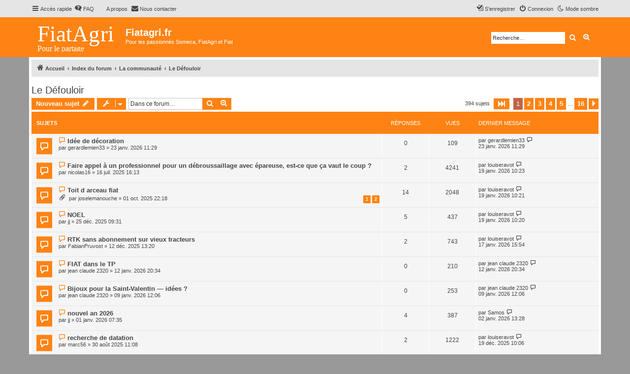

--- FILE ---
content_type: text/html; charset=UTF-8
request_url: https://fiatagri.fr/viewforum.php?f=12&sid=fa56387e2435d145fe32bd927b650ba1
body_size: 11785
content:
<!DOCTYPE html>
<html dir="ltr" lang="fr">
<head>
<meta charset="utf-8" />
<meta http-equiv="X-UA-Compatible" content="IE=edge">
<meta name="viewport" content="width=device-width, initial-scale=1" />


<title>Le Défouloir - Fiatagri.fr</title>

	<link rel="alternate" type="application/atom+xml" title="Flux - Fiatagri.fr" href="/app.php/feed?sid=9ad68889fcd3ccadfe4fae465a435a60">			<link rel="alternate" type="application/atom+xml" title="Flux - Nouveaux sujets" href="/app.php/feed/topics?sid=9ad68889fcd3ccadfe4fae465a435a60">		<link rel="alternate" type="application/atom+xml" title="Flux - Forum - Le Défouloir" href="/app.php/feed/forum/12?sid=9ad68889fcd3ccadfe4fae465a435a60">		
	<link rel="canonical" href="https://fiatagri.fr/viewforum.php?f=12">

<!--
	phpBB style name: proflat
	Based on style:   prosilver (this is the default phpBB3 style)
	Original author:  Tom Beddard ( http://www.subBlue.com/ )
	Modified by:      Mazeltof ( http://www.mazeland.fr/ )
-->

<link href="./assets/css/font-awesome.min.css?assets_version=187" rel="stylesheet">
<link href="./styles/prosilver/theme/stylesheet.css?assets_version=187" rel="stylesheet">
<link href="./styles/proflat_deep_orange/theme/style_proflat.css?assets_version=187" rel="stylesheet">
<link href="./styles/proflat_deep_orange/theme/color_proflat.css?assets_version=187" rel="stylesheet">




<!--[if lte IE 9]>
	<link href="./styles/proflat_deep_orange/theme/tweaks.css?assets_version=187" rel="stylesheet">
<![endif]-->

<meta name="description" content="Ici on parle de tout et de rien">
<script>
	var cookie_darkmode_name = 'phpbb3_koy2a_darkmode';
</script>	
<link href="./ext/anavaro/postlove/styles/all/theme/default.css?assets_version=187" rel="stylesheet" media="screen">
<link href="./ext/aurelienazerty/darkmode/styles/all/theme/darkmode.css?assets_version=187" rel="stylesheet" media="screen">
<link href="./ext/cabot/profilgauche/styles/all/theme/profilgauche.css?assets_version=187" rel="stylesheet" media="screen">
<link href="./ext/paybas/quicklogin/styles/all/theme/quick_login.css?assets_version=187" rel="stylesheet" media="screen">
<link href="./ext/phpbb/pages/styles/prosilver/theme/pages_common.css?assets_version=187" rel="stylesheet" media="screen">
<link href="./ext/rmcgirr83/contactadmin/styles/prosilver/theme/imageset.css?assets_version=187" rel="stylesheet" media="screen">
<link href="./ext/vse/abbc3/styles/all/theme/abbc3_common.min.css?assets_version=187" rel="stylesheet" media="screen">


					<!-- Global site tag (gtag.js) - Google Analytics -->
		<script async src="https://www.googletagmanager.com/gtag/js?id=UA-45011038-1"></script>
		<script>
			window.dataLayer = window.dataLayer || [];
			function gtag(){dataLayer.push(arguments);}
			gtag('js', new Date());

			gtag('config', 'UA-45011038-1', {'anonymize_ip': true,});
		</script>
	
</head>
<body id="phpbb" class="nojs notouch section-viewforum ltr lightmode">


	<a id="top" class="top-anchor" accesskey="t"></a>
	<div id="page-header">
		<div class="navbar" role="navigation">
	<div class="navbar-container">
	<div class="inner">

	<ul id="nav-main" class="nav-main linklist" role="menubar">

		<li id="quick-links" class="quick-links dropdown-container responsive-menu" data-skip-responsive="true">
			<a href="#" class="dropdown-trigger">
				<i class="icon fa-bars fa-fw" aria-hidden="true"></i><span>Accès rapide</span>
			</a>
			<div class="dropdown">
				<div class="pointer"><div class="pointer-inner"></div></div>
				<ul class="dropdown-contents" role="menu">
					
											<li class="separator"></li>
																									<li>
								<a href="./search.php?search_id=unreadposts&amp;sid=9ad68889fcd3ccadfe4fae465a435a60" role="menuitem">
									<i class="icon fa-file-o fa-fw icon-red" aria-hidden="true"></i><span>Messages non lus</span>
								</a>
							</li>
													<li>
								<a href="./search.php?search_id=unanswered&amp;sid=9ad68889fcd3ccadfe4fae465a435a60" role="menuitem">
									<i class="icon fa-file-o fa-fw icon-gray" aria-hidden="true"></i><span>Sujets sans réponse</span>
								</a>
							</li>
							<li>
								<a href="./search.php?search_id=active_topics&amp;sid=9ad68889fcd3ccadfe4fae465a435a60" role="menuitem">
									<i class="icon fa-file-o fa-fw icon-blue" aria-hidden="true"></i><span>Sujets actifs</span>
								</a>
							</li>
							<li class="separator"></li>
							<li>
								<a href="./search.php?sid=9ad68889fcd3ccadfe4fae465a435a60" role="menuitem">
									<i class="icon fa-search fa-fw" aria-hidden="true"></i><span>Rechercher</span>
								</a>
							</li>
					
										<li class="separator"></li>

									</ul>
			</div>
		</li>

		<li data-last-responsive="true" class="rightside" style="display: none;" id="callLight">
	<a href="javascript:void(0);" onclick="darkmode(false)">
		<i class="icon fa-lightbulb-o fa-fw" aria-hidden="true"></i><span>Mode clair</span>
	</a>
</li>
<li data-last-responsive="true" class="rightside" style="" id="callDark">
	<a href="javascript:void(0);" onclick="darkmode(true)">
		<i class="icon fa-moon-o fa-fw" aria-hidden="true"></i><span>Mode sombre</span>
	</a>
</li>		<li data-skip-responsive="true">
			<a href="/app.php/help/faq?sid=9ad68889fcd3ccadfe4fae465a435a60" rel="help" title="Foire aux questions (Questions posées fréquemment)" role="menuitem">
				<i class="icon fa-question-circle fa-fw" aria-hidden="true"></i><span>FAQ</span>
			</a>
		</li>
					<li class="small-icon icon-pages icon-page-acceuil no-bulletin">
			<a href="/app.php/acceuil?sid=9ad68889fcd3ccadfe4fae465a435a60" title="A propos" role="menuitem">
				<span>A propos</span>
			</a>
		</li>
		<li class="" data-last-responsive="true">
		<a href="/app.php/contactadmin?sid=9ad68889fcd3ccadfe4fae465a435a60" role="menuitem">
			<i class="icon fa-envelope fa-fw" aria-hidden="true"></i><span>Nous contacter</span>
		</a>
	</li>
				
			<li class="rightside"  data-skip-responsive="true">
			<a href="./ucp.php?mode=login&amp;redirect=viewforum.php%3Ff%3D12&amp;sid=9ad68889fcd3ccadfe4fae465a435a60" title="Connexion" accesskey="x" role="menuitem">
				<i class="icon fa-power-off fa-fw" aria-hidden="true"></i><span>Connexion</span>
			</a>
		</li>
					<li class="rightside" data-skip-responsive="true">
				<a href="./ucp.php?mode=register&amp;sid=9ad68889fcd3ccadfe4fae465a435a60" role="menuitem">
					<i class="icon fa-pencil-square-o  fa-fw" aria-hidden="true"></i><span>S’enregistrer</span>
				</a>
			</li>
						</ul>
	</div>
	</div>
</div>		<div class="headerbar" role="banner">
		<div class="headerbar-container">
					<div class="inner">

			<div id="site-description" class="site-description">
				<a id="logo" class="logo" href="https://www.fiatagri.fr" title="Accueil">
					<span class="site_logo"></span>
				</a>
				<h1>Fiatagri.fr</h1>
				<p>Pour les passionnés Someca, FiatAgri et Fiat</p>
				<p class="skiplink"><a href="#start_here">Vers le contenu</a></p>
			</div>

									<div id="search-box" class="search-box search-header" role="search">
				<form action="./search.php?sid=9ad68889fcd3ccadfe4fae465a435a60" method="get" id="search">
				<fieldset>
					<input name="keywords" id="keywords" type="search" maxlength="128" title="Recherche par mots-clés" class="inputbox search tiny" size="20" value="" placeholder="Recherche…" />
					<button class="button button-search" type="submit" title="Rechercher">
						<i class="icon fa-search fa-fw" aria-hidden="true"></i><span class="sr-only">Rechercher</span>
					</button>
					<a href="./search.php?sid=9ad68889fcd3ccadfe4fae465a435a60" class="button button-search-end" title="Recherche avancée">
						<i class="icon fa-cog fa-fw" aria-hidden="true"></i><span class="sr-only">Recherche avancée</span>
					</a>
					<input type="hidden" name="sid" value="9ad68889fcd3ccadfe4fae465a435a60" />

				</fieldset>
				</form>
			</div>
						
			</div>
					</div>
		</div>
	</div>

<div id="wrap" class="wrap">

				<div class="navbar" role="navigation">
	<div class="inner">

	<ul id="nav-breadcrumbs" class="nav-breadcrumbs linklist navlinks" role="menubar">
				
		
		<li class="breadcrumbs" itemscope itemtype="https://schema.org/BreadcrumbList">

							<span class="crumb" itemtype="https://schema.org/ListItem" itemprop="itemListElement" itemscope><a itemprop="item" href="https://www.fiatagri.fr" data-navbar-reference="home"><i class="icon fa-home fa-fw" aria-hidden="true"></i><span itemprop="name">Accueil</span></a><meta itemprop="position" content="1" /></span>
			
							<span class="crumb" itemtype="https://schema.org/ListItem" itemprop="itemListElement" itemscope><a itemprop="item" href="./index.php?sid=9ad68889fcd3ccadfe4fae465a435a60" accesskey="h" data-navbar-reference="index"><span itemprop="name">Index du forum</span></a><meta itemprop="position" content="2" /></span>

											
								<span class="crumb" itemtype="https://schema.org/ListItem" itemprop="itemListElement" itemscope data-forum-id="1"><a itemprop="item" href="./viewforum.php?f=1&amp;sid=9ad68889fcd3ccadfe4fae465a435a60"><span itemprop="name">La communauté</span></a><meta itemprop="position" content="3" /></span>
															
								<span class="crumb" itemtype="https://schema.org/ListItem" itemprop="itemListElement" itemscope data-forum-id="12"><a itemprop="item" href="./viewforum.php?f=12&amp;sid=9ad68889fcd3ccadfe4fae465a435a60"><span itemprop="name">Le Défouloir</span></a><meta itemprop="position" content="4" /></span>
							
					</li>

		
					<li class="rightside responsive-search">
				<a href="./search.php?sid=9ad68889fcd3ccadfe4fae465a435a60" title="Voir les options de recherche avancée" role="menuitem">
					<i class="icon fa-search fa-fw" aria-hidden="true"></i><span class="sr-only">Rechercher</span>
				</a>
			</li>
		
			</ul>

	</div>
</div>
	
	<a id="start_here" class="anchor"></a>
	<div id="page-body" class="page-body" role="main">

		
		<h2 class="forum-title"><a href="./viewforum.php?f=12&amp;sid=9ad68889fcd3ccadfe4fae465a435a60">Le Défouloir</a></h2>
<div>
	<!-- NOTE: remove the style="display: none" when you want to have the forum description on the forum body -->
	<div style="display: none !important;">Ici on parle de tout et de rien<br /></div>	</div>



	<div class="action-bar bar-top">

				
		<a href="./posting.php?mode=post&amp;f=12&amp;sid=9ad68889fcd3ccadfe4fae465a435a60" class="button" title="Écrire un nouveau sujet">
							<span>Nouveau sujet</span> <i class="icon fa-pencil fa-fw" aria-hidden="true"></i>
					</a>
							<div class="dropdown-container dropdown-button-control topic-tools">
		<span class="button button-secondary dropdown-trigger dropdown-select">
			<i class="icon fa-wrench fa-fw" aria-hidden="true"></i>
			<span class="caret"><i class="icon fa-sort-down fa-fw" aria-hidden="true"></i></span>
		</span>
		<div class="dropdown">
			<div class="pointer"><div class="pointer-inner"></div></div>
			<ul class="dropdown-contents">
																<li>
						<a href="./viewforum.php?hash=1a32ee56&amp;f=12&amp;mark=topics&amp;mark_time=1769442542&amp;sid=9ad68889fcd3ccadfe4fae465a435a60" class="mark" accesskey="m" data-ajax="mark_topics_read">
							<i class="icon fa-check-square-o fa-fw" aria-hidden="true"></i><span>Marquer les sujets comme lus</span>
						</a>
					</li>
										</ul>
		</div>
	</div>

	
			<div class="search-box" role="search">
			<form method="get" id="forum-search" action="./search.php?sid=9ad68889fcd3ccadfe4fae465a435a60">
			<fieldset>
				<input class="inputbox search tiny" type="search" name="keywords" id="search_keywords" size="20" placeholder="Dans ce forum…" />
				<button class="button button-search" type="submit" title="Rechercher">
					<i class="icon fa-search fa-fw" aria-hidden="true"></i><span class="sr-only">Rechercher</span>
				</button>
				<a href="./search.php?fid%5B%5D=12&amp;sid=9ad68889fcd3ccadfe4fae465a435a60" class="button button-search-end" title="Recherche avancée">
					<i class="icon fa-cog fa-fw" aria-hidden="true"></i><span class="sr-only">Recherche avancée</span>
				</a>
				<input type="hidden" name="fid[0]" value="12" />
<input type="hidden" name="sid" value="9ad68889fcd3ccadfe4fae465a435a60" />

			</fieldset>
			</form>
		</div>
	
	<div class="pagination">
		394 sujets
					<ul>
	<li class="dropdown-container dropdown-button-control dropdown-page-jump page-jump">
		<a class="button button-icon-only dropdown-trigger" href="#" title="Cliquer pour aller à la page…" role="button"><i class="icon fa-level-down fa-rotate-270" aria-hidden="true"></i><span class="sr-only">Page <strong>1</strong> sur <strong>16</strong></span></a>
		<div class="dropdown">
			<div class="pointer"><div class="pointer-inner"></div></div>
			<ul class="dropdown-contents">
				<li>Aller à la page :</li>
				<li class="page-jump-form">
					<input type="number" name="page-number" min="1" max="999999" title="Saisissez le numéro de page où vous souhaitez aller." class="inputbox tiny" data-per-page="25" data-base-url=".&#x2F;viewforum.php&#x3F;f&#x3D;12&amp;amp&#x3B;sid&#x3D;9ad68889fcd3ccadfe4fae465a435a60" data-start-name="start" />
					<input class="button2" value="Aller" type="button" />
				</li>
			</ul>
		</div>
	</li>
		<li class="active"><span>1</span></li>
				<li><a class="button" href="./viewforum.php?f=12&amp;sid=9ad68889fcd3ccadfe4fae465a435a60&amp;start=25" role="button">2</a></li>
				<li><a class="button" href="./viewforum.php?f=12&amp;sid=9ad68889fcd3ccadfe4fae465a435a60&amp;start=50" role="button">3</a></li>
				<li><a class="button" href="./viewforum.php?f=12&amp;sid=9ad68889fcd3ccadfe4fae465a435a60&amp;start=75" role="button">4</a></li>
				<li><a class="button" href="./viewforum.php?f=12&amp;sid=9ad68889fcd3ccadfe4fae465a435a60&amp;start=100" role="button">5</a></li>
			<li class="ellipsis" role="separator"><span>…</span></li>
				<li><a class="button" href="./viewforum.php?f=12&amp;sid=9ad68889fcd3ccadfe4fae465a435a60&amp;start=375" role="button">16</a></li>
				<li class="arrow next"><a class="button button-icon-only" href="./viewforum.php?f=12&amp;sid=9ad68889fcd3ccadfe4fae465a435a60&amp;start=25" rel="next" role="button"><i class="icon fa-chevron-right fa-fw" aria-hidden="true"></i><span class="sr-only">Suivante</span></a></li>
	</ul>
			</div>

	</div>




	
			<div class="forumbg">
		<div class="inner">
		<ul class="topiclist">
			<li class="header">
				<dl class="row-item">
					<dt><div class="list-inner">Sujets</div></dt>
					<dd class="posts">Réponses</dd>
					<dd class="views">Vues</dd>
					<dd class="lastpost"><span>Dernier message</span></dd>
				</dl>
			</li>
		</ul>
		<ul class="topiclist topics">
	
				<li class="row bg1">
						<dl class="row-item topic_unread">
				<dt title="Messages non lus">
					<a href="./viewtopic.php?t=4653&amp;view=unread&amp;sid=9ad68889fcd3ccadfe4fae465a435a60#unread" class="row-item-link"></a>					<div class="list-inner">
																			<a class="unread" href="./viewtopic.php?t=4653&amp;view=unread&amp;sid=9ad68889fcd3ccadfe4fae465a435a60#unread">
								<i class="icon fa-file fa-fw icon-red icon-md" aria-hidden="true"></i><span class="sr-only"></span>
							</a>
												<a href="./viewtopic.php?t=4653&amp;sid=9ad68889fcd3ccadfe4fae465a435a60" class="topictitle">Idée de décoration</a>																								<br />
						
												<div class="responsive-show" style="display: none;">
							Dernier message par <a href="./memberlist.php?mode=viewprofile&amp;u=2798&amp;sid=9ad68889fcd3ccadfe4fae465a435a60" class="username">gerardlemien33</a> &laquo; <a href="./viewtopic.php?p=46686&amp;sid=9ad68889fcd3ccadfe4fae465a435a60#p46686" title="Aller au dernier message"><time datetime="2026-01-23T10:29:37+00:00">23 janv. 2026 11:29</time></a>
													</div>
													
						<div class="topic-poster responsive-hide left-box">
																												par <a href="./memberlist.php?mode=viewprofile&amp;u=2798&amp;sid=9ad68889fcd3ccadfe4fae465a435a60" class="username">gerardlemien33</a> &raquo; <time datetime="2026-01-23T10:29:37+00:00">23 janv. 2026 11:29</time>
																				</div>

						
											</div>
				</dt>
				<dd class="posts">0 <dfn>Réponses</dfn></dd>
				<dd class="views">109 <dfn>Vues</dfn></dd>
				<dd class="lastpost">
					<span><dfn>Dernier message </dfn>par <a href="./memberlist.php?mode=viewprofile&amp;u=2798&amp;sid=9ad68889fcd3ccadfe4fae465a435a60" class="username">gerardlemien33</a>													<a href="./viewtopic.php?p=46686&amp;sid=9ad68889fcd3ccadfe4fae465a435a60#p46686" title="Aller au dernier message">
								<i class="icon fa-external-link-square fa-fw icon-lightgray icon-md" aria-hidden="true"></i><span class="sr-only"></span>
							</a>
												<br /><time datetime="2026-01-23T10:29:37+00:00">23 janv. 2026 11:29</time>
					</span>
				</dd>
			</dl>
					</li>
		
	

	
	
				<li class="row bg2">
						<dl class="row-item topic_unread">
				<dt title="Messages non lus">
					<a href="./viewtopic.php?t=4455&amp;view=unread&amp;sid=9ad68889fcd3ccadfe4fae465a435a60#unread" class="row-item-link"></a>					<div class="list-inner">
																			<a class="unread" href="./viewtopic.php?t=4455&amp;view=unread&amp;sid=9ad68889fcd3ccadfe4fae465a435a60#unread">
								<i class="icon fa-file fa-fw icon-red icon-md" aria-hidden="true"></i><span class="sr-only"></span>
							</a>
												<a href="./viewtopic.php?t=4455&amp;sid=9ad68889fcd3ccadfe4fae465a435a60" class="topictitle">Faire appel à un professionnel pour un débroussaillage avec épareuse, est-ce que ça vaut le coup ?</a>																								<br />
						
												<div class="responsive-show" style="display: none;">
							Dernier message par <a href="./memberlist.php?mode=viewprofile&amp;u=2660&amp;sid=9ad68889fcd3ccadfe4fae465a435a60" class="username">louiseravot</a> &laquo; <a href="./viewtopic.php?p=46663&amp;sid=9ad68889fcd3ccadfe4fae465a435a60#p46663" title="Aller au dernier message"><time datetime="2026-01-19T09:23:46+00:00">19 janv. 2026 10:23</time></a>
													</div>
														<span class="responsive-show left-box" style="display: none;">Réponses : <strong>2</strong></span>
													
						<div class="topic-poster responsive-hide left-box">
																												par <a href="./memberlist.php?mode=viewprofile&amp;u=2654&amp;sid=9ad68889fcd3ccadfe4fae465a435a60" class="username">nicolas16</a> &raquo; <time datetime="2025-07-16T14:13:42+00:00">16 juil. 2025 16:13</time>
																				</div>

						
											</div>
				</dt>
				<dd class="posts">2 <dfn>Réponses</dfn></dd>
				<dd class="views">4241 <dfn>Vues</dfn></dd>
				<dd class="lastpost">
					<span><dfn>Dernier message </dfn>par <a href="./memberlist.php?mode=viewprofile&amp;u=2660&amp;sid=9ad68889fcd3ccadfe4fae465a435a60" class="username">louiseravot</a>													<a href="./viewtopic.php?p=46663&amp;sid=9ad68889fcd3ccadfe4fae465a435a60#p46663" title="Aller au dernier message">
								<i class="icon fa-external-link-square fa-fw icon-lightgray icon-md" aria-hidden="true"></i><span class="sr-only"></span>
							</a>
												<br /><time datetime="2026-01-19T09:23:46+00:00">19 janv. 2026 10:23</time>
					</span>
				</dd>
			</dl>
					</li>
		
	

	
	
				<li class="row bg1">
						<dl class="row-item topic_unread">
				<dt title="Messages non lus">
					<a href="./viewtopic.php?t=4512&amp;view=unread&amp;sid=9ad68889fcd3ccadfe4fae465a435a60#unread" class="row-item-link"></a>					<div class="list-inner">
																			<a class="unread" href="./viewtopic.php?t=4512&amp;view=unread&amp;sid=9ad68889fcd3ccadfe4fae465a435a60#unread">
								<i class="icon fa-file fa-fw icon-red icon-md" aria-hidden="true"></i><span class="sr-only"></span>
							</a>
												<a href="./viewtopic.php?t=4512&amp;sid=9ad68889fcd3ccadfe4fae465a435a60" class="topictitle">Toit d arceau fiat</a>																								<br />
						
												<div class="responsive-show" style="display: none;">
							Dernier message par <a href="./memberlist.php?mode=viewprofile&amp;u=2660&amp;sid=9ad68889fcd3ccadfe4fae465a435a60" class="username">louiseravot</a> &laquo; <a href="./viewtopic.php?p=46662&amp;sid=9ad68889fcd3ccadfe4fae465a435a60#p46662" title="Aller au dernier message"><time datetime="2026-01-19T09:21:52+00:00">19 janv. 2026 10:21</time></a>
													</div>
														<span class="responsive-show left-box" style="display: none;">Réponses : <strong>14</strong></span>
													
						<div class="topic-poster responsive-hide left-box">
														<i class="icon fa-paperclip fa-fw" aria-hidden="true"></i>														par <a href="./memberlist.php?mode=viewprofile&amp;u=253&amp;sid=9ad68889fcd3ccadfe4fae465a435a60" class="username">joselemanouche</a> &raquo; <time datetime="2025-10-01T20:18:49+00:00">01 oct. 2025 22:18</time>
																				</div>

												<div class="pagination">
							<span><i class="icon fa-clone fa-fw" aria-hidden="true"></i></span>
							<ul>
															<li><a class="button" href="./viewtopic.php?t=4512&amp;sid=9ad68889fcd3ccadfe4fae465a435a60">1</a></li>
																							<li><a class="button" href="./viewtopic.php?t=4512&amp;sid=9ad68889fcd3ccadfe4fae465a435a60&amp;start=10">2</a></li>
																																													</ul>
						</div>
						
											</div>
				</dt>
				<dd class="posts">14 <dfn>Réponses</dfn></dd>
				<dd class="views">2048 <dfn>Vues</dfn></dd>
				<dd class="lastpost">
					<span><dfn>Dernier message </dfn>par <a href="./memberlist.php?mode=viewprofile&amp;u=2660&amp;sid=9ad68889fcd3ccadfe4fae465a435a60" class="username">louiseravot</a>													<a href="./viewtopic.php?p=46662&amp;sid=9ad68889fcd3ccadfe4fae465a435a60#p46662" title="Aller au dernier message">
								<i class="icon fa-external-link-square fa-fw icon-lightgray icon-md" aria-hidden="true"></i><span class="sr-only"></span>
							</a>
												<br /><time datetime="2026-01-19T09:21:52+00:00">19 janv. 2026 10:21</time>
					</span>
				</dd>
			</dl>
					</li>
		
	

	
	
				<li class="row bg2">
						<dl class="row-item topic_unread">
				<dt title="Messages non lus">
					<a href="./viewtopic.php?t=4583&amp;view=unread&amp;sid=9ad68889fcd3ccadfe4fae465a435a60#unread" class="row-item-link"></a>					<div class="list-inner">
																			<a class="unread" href="./viewtopic.php?t=4583&amp;view=unread&amp;sid=9ad68889fcd3ccadfe4fae465a435a60#unread">
								<i class="icon fa-file fa-fw icon-red icon-md" aria-hidden="true"></i><span class="sr-only"></span>
							</a>
												<a href="./viewtopic.php?t=4583&amp;sid=9ad68889fcd3ccadfe4fae465a435a60" class="topictitle">NOEL</a>																								<br />
						
												<div class="responsive-show" style="display: none;">
							Dernier message par <a href="./memberlist.php?mode=viewprofile&amp;u=2660&amp;sid=9ad68889fcd3ccadfe4fae465a435a60" class="username">louiseravot</a> &laquo; <a href="./viewtopic.php?p=46661&amp;sid=9ad68889fcd3ccadfe4fae465a435a60#p46661" title="Aller au dernier message"><time datetime="2026-01-19T09:20:00+00:00">19 janv. 2026 10:20</time></a>
													</div>
														<span class="responsive-show left-box" style="display: none;">Réponses : <strong>5</strong></span>
													
						<div class="topic-poster responsive-hide left-box">
																												par <a href="./memberlist.php?mode=viewprofile&amp;u=275&amp;sid=9ad68889fcd3ccadfe4fae465a435a60" class="username">jj</a> &raquo; <time datetime="2025-12-25T08:31:31+00:00">25 déc. 2025 09:31</time>
																				</div>

						
											</div>
				</dt>
				<dd class="posts">5 <dfn>Réponses</dfn></dd>
				<dd class="views">437 <dfn>Vues</dfn></dd>
				<dd class="lastpost">
					<span><dfn>Dernier message </dfn>par <a href="./memberlist.php?mode=viewprofile&amp;u=2660&amp;sid=9ad68889fcd3ccadfe4fae465a435a60" class="username">louiseravot</a>													<a href="./viewtopic.php?p=46661&amp;sid=9ad68889fcd3ccadfe4fae465a435a60#p46661" title="Aller au dernier message">
								<i class="icon fa-external-link-square fa-fw icon-lightgray icon-md" aria-hidden="true"></i><span class="sr-only"></span>
							</a>
												<br /><time datetime="2026-01-19T09:20:00+00:00">19 janv. 2026 10:20</time>
					</span>
				</dd>
			</dl>
					</li>
		
	

	
	
				<li class="row bg1">
						<dl class="row-item topic_unread">
				<dt title="Messages non lus">
					<a href="./viewtopic.php?t=4577&amp;view=unread&amp;sid=9ad68889fcd3ccadfe4fae465a435a60#unread" class="row-item-link"></a>					<div class="list-inner">
																			<a class="unread" href="./viewtopic.php?t=4577&amp;view=unread&amp;sid=9ad68889fcd3ccadfe4fae465a435a60#unread">
								<i class="icon fa-file fa-fw icon-red icon-md" aria-hidden="true"></i><span class="sr-only"></span>
							</a>
												<a href="./viewtopic.php?t=4577&amp;sid=9ad68889fcd3ccadfe4fae465a435a60" class="topictitle">RTK sans abonnement sur vieux tracteurs</a>																								<br />
						
												<div class="responsive-show" style="display: none;">
							Dernier message par <a href="./memberlist.php?mode=viewprofile&amp;u=2660&amp;sid=9ad68889fcd3ccadfe4fae465a435a60" class="username">louiseravot</a> &laquo; <a href="./viewtopic.php?p=46654&amp;sid=9ad68889fcd3ccadfe4fae465a435a60#p46654" title="Aller au dernier message"><time datetime="2026-01-17T14:54:03+00:00">17 janv. 2026 15:54</time></a>
													</div>
														<span class="responsive-show left-box" style="display: none;">Réponses : <strong>2</strong></span>
													
						<div class="topic-poster responsive-hide left-box">
																												par <a href="./memberlist.php?mode=viewprofile&amp;u=2752&amp;sid=9ad68889fcd3ccadfe4fae465a435a60" class="username">FabianPruvost</a> &raquo; <time datetime="2025-12-12T12:20:02+00:00">12 déc. 2025 13:20</time>
																				</div>

						
											</div>
				</dt>
				<dd class="posts">2 <dfn>Réponses</dfn></dd>
				<dd class="views">743 <dfn>Vues</dfn></dd>
				<dd class="lastpost">
					<span><dfn>Dernier message </dfn>par <a href="./memberlist.php?mode=viewprofile&amp;u=2660&amp;sid=9ad68889fcd3ccadfe4fae465a435a60" class="username">louiseravot</a>													<a href="./viewtopic.php?p=46654&amp;sid=9ad68889fcd3ccadfe4fae465a435a60#p46654" title="Aller au dernier message">
								<i class="icon fa-external-link-square fa-fw icon-lightgray icon-md" aria-hidden="true"></i><span class="sr-only"></span>
							</a>
												<br /><time datetime="2026-01-17T14:54:03+00:00">17 janv. 2026 15:54</time>
					</span>
				</dd>
			</dl>
					</li>
		
	

	
	
				<li class="row bg2">
						<dl class="row-item topic_unread">
				<dt title="Messages non lus">
					<a href="./viewtopic.php?t=4645&amp;view=unread&amp;sid=9ad68889fcd3ccadfe4fae465a435a60#unread" class="row-item-link"></a>					<div class="list-inner">
																			<a class="unread" href="./viewtopic.php?t=4645&amp;view=unread&amp;sid=9ad68889fcd3ccadfe4fae465a435a60#unread">
								<i class="icon fa-file fa-fw icon-red icon-md" aria-hidden="true"></i><span class="sr-only"></span>
							</a>
												<a href="./viewtopic.php?t=4645&amp;sid=9ad68889fcd3ccadfe4fae465a435a60" class="topictitle">FIAT dans le TP</a>																								<br />
						
												<div class="responsive-show" style="display: none;">
							Dernier message par <a href="./memberlist.php?mode=viewprofile&amp;u=639&amp;sid=9ad68889fcd3ccadfe4fae465a435a60" class="username">jean claude 2320</a> &laquo; <a href="./viewtopic.php?p=46628&amp;sid=9ad68889fcd3ccadfe4fae465a435a60#p46628" title="Aller au dernier message"><time datetime="2026-01-12T19:34:38+00:00">12 janv. 2026 20:34</time></a>
													</div>
													
						<div class="topic-poster responsive-hide left-box">
																												par <a href="./memberlist.php?mode=viewprofile&amp;u=639&amp;sid=9ad68889fcd3ccadfe4fae465a435a60" class="username">jean claude 2320</a> &raquo; <time datetime="2026-01-12T19:34:38+00:00">12 janv. 2026 20:34</time>
																				</div>

						
											</div>
				</dt>
				<dd class="posts">0 <dfn>Réponses</dfn></dd>
				<dd class="views">210 <dfn>Vues</dfn></dd>
				<dd class="lastpost">
					<span><dfn>Dernier message </dfn>par <a href="./memberlist.php?mode=viewprofile&amp;u=639&amp;sid=9ad68889fcd3ccadfe4fae465a435a60" class="username">jean claude 2320</a>													<a href="./viewtopic.php?p=46628&amp;sid=9ad68889fcd3ccadfe4fae465a435a60#p46628" title="Aller au dernier message">
								<i class="icon fa-external-link-square fa-fw icon-lightgray icon-md" aria-hidden="true"></i><span class="sr-only"></span>
							</a>
												<br /><time datetime="2026-01-12T19:34:38+00:00">12 janv. 2026 20:34</time>
					</span>
				</dd>
			</dl>
					</li>
		
	

	
	
				<li class="row bg1">
						<dl class="row-item topic_unread">
				<dt title="Messages non lus">
					<a href="./viewtopic.php?t=4637&amp;view=unread&amp;sid=9ad68889fcd3ccadfe4fae465a435a60#unread" class="row-item-link"></a>					<div class="list-inner">
																			<a class="unread" href="./viewtopic.php?t=4637&amp;view=unread&amp;sid=9ad68889fcd3ccadfe4fae465a435a60#unread">
								<i class="icon fa-file fa-fw icon-red icon-md" aria-hidden="true"></i><span class="sr-only"></span>
							</a>
												<a href="./viewtopic.php?t=4637&amp;sid=9ad68889fcd3ccadfe4fae465a435a60" class="topictitle">Bijoux pour la Saint-Valentin — idées ?</a>																								<br />
						
												<div class="responsive-show" style="display: none;">
							Dernier message par <a href="./memberlist.php?mode=viewprofile&amp;u=639&amp;sid=9ad68889fcd3ccadfe4fae465a435a60" class="username">jean claude 2320</a> &laquo; <a href="./viewtopic.php?p=46596&amp;sid=9ad68889fcd3ccadfe4fae465a435a60#p46596" title="Aller au dernier message"><time datetime="2026-01-09T11:06:46+00:00">09 janv. 2026 12:06</time></a>
													</div>
													
						<div class="topic-poster responsive-hide left-box">
																												par <a href="./memberlist.php?mode=viewprofile&amp;u=639&amp;sid=9ad68889fcd3ccadfe4fae465a435a60" class="username">jean claude 2320</a> &raquo; <time datetime="2026-01-09T11:06:46+00:00">09 janv. 2026 12:06</time>
																				</div>

						
											</div>
				</dt>
				<dd class="posts">0 <dfn>Réponses</dfn></dd>
				<dd class="views">253 <dfn>Vues</dfn></dd>
				<dd class="lastpost">
					<span><dfn>Dernier message </dfn>par <a href="./memberlist.php?mode=viewprofile&amp;u=639&amp;sid=9ad68889fcd3ccadfe4fae465a435a60" class="username">jean claude 2320</a>													<a href="./viewtopic.php?p=46596&amp;sid=9ad68889fcd3ccadfe4fae465a435a60#p46596" title="Aller au dernier message">
								<i class="icon fa-external-link-square fa-fw icon-lightgray icon-md" aria-hidden="true"></i><span class="sr-only"></span>
							</a>
												<br /><time datetime="2026-01-09T11:06:46+00:00">09 janv. 2026 12:06</time>
					</span>
				</dd>
			</dl>
					</li>
		
	

	
	
				<li class="row bg2">
						<dl class="row-item topic_unread">
				<dt title="Messages non lus">
					<a href="./viewtopic.php?t=4592&amp;view=unread&amp;sid=9ad68889fcd3ccadfe4fae465a435a60#unread" class="row-item-link"></a>					<div class="list-inner">
																			<a class="unread" href="./viewtopic.php?t=4592&amp;view=unread&amp;sid=9ad68889fcd3ccadfe4fae465a435a60#unread">
								<i class="icon fa-file fa-fw icon-red icon-md" aria-hidden="true"></i><span class="sr-only"></span>
							</a>
												<a href="./viewtopic.php?t=4592&amp;sid=9ad68889fcd3ccadfe4fae465a435a60" class="topictitle">nouvel an 2026</a>																								<br />
						
												<div class="responsive-show" style="display: none;">
							Dernier message par <a href="./memberlist.php?mode=viewprofile&amp;u=2319&amp;sid=9ad68889fcd3ccadfe4fae465a435a60" class="username">Samos</a> &laquo; <a href="./viewtopic.php?p=46528&amp;sid=9ad68889fcd3ccadfe4fae465a435a60#p46528" title="Aller au dernier message"><time datetime="2026-01-02T12:28:25+00:00">02 janv. 2026 13:28</time></a>
													</div>
														<span class="responsive-show left-box" style="display: none;">Réponses : <strong>4</strong></span>
													
						<div class="topic-poster responsive-hide left-box">
																												par <a href="./memberlist.php?mode=viewprofile&amp;u=275&amp;sid=9ad68889fcd3ccadfe4fae465a435a60" class="username">jj</a> &raquo; <time datetime="2026-01-01T06:35:10+00:00">01 janv. 2026 07:35</time>
																				</div>

						
											</div>
				</dt>
				<dd class="posts">4 <dfn>Réponses</dfn></dd>
				<dd class="views">387 <dfn>Vues</dfn></dd>
				<dd class="lastpost">
					<span><dfn>Dernier message </dfn>par <a href="./memberlist.php?mode=viewprofile&amp;u=2319&amp;sid=9ad68889fcd3ccadfe4fae465a435a60" class="username">Samos</a>													<a href="./viewtopic.php?p=46528&amp;sid=9ad68889fcd3ccadfe4fae465a435a60#p46528" title="Aller au dernier message">
								<i class="icon fa-external-link-square fa-fw icon-lightgray icon-md" aria-hidden="true"></i><span class="sr-only"></span>
							</a>
												<br /><time datetime="2026-01-02T12:28:25+00:00">02 janv. 2026 13:28</time>
					</span>
				</dd>
			</dl>
					</li>
		
	

	
	
				<li class="row bg1">
						<dl class="row-item topic_unread">
				<dt title="Messages non lus">
					<a href="./viewtopic.php?t=4491&amp;view=unread&amp;sid=9ad68889fcd3ccadfe4fae465a435a60#unread" class="row-item-link"></a>					<div class="list-inner">
																			<a class="unread" href="./viewtopic.php?t=4491&amp;view=unread&amp;sid=9ad68889fcd3ccadfe4fae465a435a60#unread">
								<i class="icon fa-file fa-fw icon-red icon-md" aria-hidden="true"></i><span class="sr-only"></span>
							</a>
												<a href="./viewtopic.php?t=4491&amp;sid=9ad68889fcd3ccadfe4fae465a435a60" class="topictitle">recherche de datation</a>																								<br />
						
												<div class="responsive-show" style="display: none;">
							Dernier message par <a href="./memberlist.php?mode=viewprofile&amp;u=2660&amp;sid=9ad68889fcd3ccadfe4fae465a435a60" class="username">louiseravot</a> &laquo; <a href="./viewtopic.php?p=46439&amp;sid=9ad68889fcd3ccadfe4fae465a435a60#p46439" title="Aller au dernier message"><time datetime="2025-12-19T09:06:07+00:00">19 déc. 2025 10:06</time></a>
													</div>
														<span class="responsive-show left-box" style="display: none;">Réponses : <strong>2</strong></span>
													
						<div class="topic-poster responsive-hide left-box">
																												par <a href="./memberlist.php?mode=viewprofile&amp;u=2678&amp;sid=9ad68889fcd3ccadfe4fae465a435a60" class="username">marc56</a> &raquo; <time datetime="2025-08-30T09:08:15+00:00">30 août 2025 11:08</time>
																				</div>

						
											</div>
				</dt>
				<dd class="posts">2 <dfn>Réponses</dfn></dd>
				<dd class="views">1222 <dfn>Vues</dfn></dd>
				<dd class="lastpost">
					<span><dfn>Dernier message </dfn>par <a href="./memberlist.php?mode=viewprofile&amp;u=2660&amp;sid=9ad68889fcd3ccadfe4fae465a435a60" class="username">louiseravot</a>													<a href="./viewtopic.php?p=46439&amp;sid=9ad68889fcd3ccadfe4fae465a435a60#p46439" title="Aller au dernier message">
								<i class="icon fa-external-link-square fa-fw icon-lightgray icon-md" aria-hidden="true"></i><span class="sr-only"></span>
							</a>
												<br /><time datetime="2025-12-19T09:06:07+00:00">19 déc. 2025 10:06</time>
					</span>
				</dd>
			</dl>
					</li>
		
	

	
	
				<li class="row bg2">
						<dl class="row-item topic_unread">
				<dt title="Messages non lus">
					<a href="./viewtopic.php?t=4576&amp;view=unread&amp;sid=9ad68889fcd3ccadfe4fae465a435a60#unread" class="row-item-link"></a>					<div class="list-inner">
																			<a class="unread" href="./viewtopic.php?t=4576&amp;view=unread&amp;sid=9ad68889fcd3ccadfe4fae465a435a60#unread">
								<i class="icon fa-file fa-fw icon-red icon-md" aria-hidden="true"></i><span class="sr-only"></span>
							</a>
												<a href="./viewtopic.php?t=4576&amp;sid=9ad68889fcd3ccadfe4fae465a435a60" class="topictitle">SUPPORT TRONCONNEUSE POUR TREUIL</a>																								<br />
						
												<div class="responsive-show" style="display: none;">
							Dernier message par <a href="./memberlist.php?mode=viewprofile&amp;u=2163&amp;sid=9ad68889fcd3ccadfe4fae465a435a60" class="username">vercors38</a> &laquo; <a href="./viewtopic.php?p=46421&amp;sid=9ad68889fcd3ccadfe4fae465a435a60#p46421" title="Aller au dernier message"><time datetime="2025-12-13T06:44:48+00:00">13 déc. 2025 07:44</time></a>
													</div>
														<span class="responsive-show left-box" style="display: none;">Réponses : <strong>4</strong></span>
													
						<div class="topic-poster responsive-hide left-box">
																												par <a href="./memberlist.php?mode=viewprofile&amp;u=2163&amp;sid=9ad68889fcd3ccadfe4fae465a435a60" class="username">vercors38</a> &raquo; <time datetime="2025-12-11T17:09:43+00:00">11 déc. 2025 18:09</time>
																				</div>

						
											</div>
				</dt>
				<dd class="posts">4 <dfn>Réponses</dfn></dd>
				<dd class="views">577 <dfn>Vues</dfn></dd>
				<dd class="lastpost">
					<span><dfn>Dernier message </dfn>par <a href="./memberlist.php?mode=viewprofile&amp;u=2163&amp;sid=9ad68889fcd3ccadfe4fae465a435a60" class="username">vercors38</a>													<a href="./viewtopic.php?p=46421&amp;sid=9ad68889fcd3ccadfe4fae465a435a60#p46421" title="Aller au dernier message">
								<i class="icon fa-external-link-square fa-fw icon-lightgray icon-md" aria-hidden="true"></i><span class="sr-only"></span>
							</a>
												<br /><time datetime="2025-12-13T06:44:48+00:00">13 déc. 2025 07:44</time>
					</span>
				</dd>
			</dl>
					</li>
		
	

	
	
				<li class="row bg1">
						<dl class="row-item topic_unread">
				<dt title="Messages non lus">
					<a href="./viewtopic.php?t=4544&amp;view=unread&amp;sid=9ad68889fcd3ccadfe4fae465a435a60#unread" class="row-item-link"></a>					<div class="list-inner">
																			<a class="unread" href="./viewtopic.php?t=4544&amp;view=unread&amp;sid=9ad68889fcd3ccadfe4fae465a435a60#unread">
								<i class="icon fa-file fa-fw icon-red icon-md" aria-hidden="true"></i><span class="sr-only"></span>
							</a>
												<a href="./viewtopic.php?t=4544&amp;sid=9ad68889fcd3ccadfe4fae465a435a60" class="topictitle">attention à un site de vente de pièces</a>																								<br />
						
												<div class="responsive-show" style="display: none;">
							Dernier message par <a href="./memberlist.php?mode=viewprofile&amp;u=944&amp;sid=9ad68889fcd3ccadfe4fae465a435a60" class="username">olivier.r</a> &laquo; <a href="./viewtopic.php?p=46412&amp;sid=9ad68889fcd3ccadfe4fae465a435a60#p46412" title="Aller au dernier message"><time datetime="2025-12-11T17:49:22+00:00">11 déc. 2025 18:49</time></a>
													</div>
														<span class="responsive-show left-box" style="display: none;">Réponses : <strong>11</strong></span>
													
						<div class="topic-poster responsive-hide left-box">
																												par <a href="./memberlist.php?mode=viewprofile&amp;u=944&amp;sid=9ad68889fcd3ccadfe4fae465a435a60" class="username">olivier.r</a> &raquo; <time datetime="2025-11-01T18:47:13+00:00">01 nov. 2025 19:47</time>
																				</div>

												<div class="pagination">
							<span><i class="icon fa-clone fa-fw" aria-hidden="true"></i></span>
							<ul>
															<li><a class="button" href="./viewtopic.php?t=4544&amp;sid=9ad68889fcd3ccadfe4fae465a435a60">1</a></li>
																							<li><a class="button" href="./viewtopic.php?t=4544&amp;sid=9ad68889fcd3ccadfe4fae465a435a60&amp;start=10">2</a></li>
																																													</ul>
						</div>
						
											</div>
				</dt>
				<dd class="posts">11 <dfn>Réponses</dfn></dd>
				<dd class="views">1674 <dfn>Vues</dfn></dd>
				<dd class="lastpost">
					<span><dfn>Dernier message </dfn>par <a href="./memberlist.php?mode=viewprofile&amp;u=944&amp;sid=9ad68889fcd3ccadfe4fae465a435a60" class="username">olivier.r</a>													<a href="./viewtopic.php?p=46412&amp;sid=9ad68889fcd3ccadfe4fae465a435a60#p46412" title="Aller au dernier message">
								<i class="icon fa-external-link-square fa-fw icon-lightgray icon-md" aria-hidden="true"></i><span class="sr-only"></span>
							</a>
												<br /><time datetime="2025-12-11T17:49:22+00:00">11 déc. 2025 18:49</time>
					</span>
				</dd>
			</dl>
					</li>
		
	

	
	
				<li class="row bg2">
						<dl class="row-item topic_unread">
				<dt title="Messages non lus">
					<a href="./viewtopic.php?t=4569&amp;view=unread&amp;sid=9ad68889fcd3ccadfe4fae465a435a60#unread" class="row-item-link"></a>					<div class="list-inner">
																			<a class="unread" href="./viewtopic.php?t=4569&amp;view=unread&amp;sid=9ad68889fcd3ccadfe4fae465a435a60#unread">
								<i class="icon fa-file fa-fw icon-red icon-md" aria-hidden="true"></i><span class="sr-only"></span>
							</a>
												<a href="./viewtopic.php?t=4569&amp;sid=9ad68889fcd3ccadfe4fae465a435a60" class="topictitle">INSERER UNE IMAGE,PHOTO....</a>																								<br />
						
												<div class="responsive-show" style="display: none;">
							Dernier message par <a href="./memberlist.php?mode=viewprofile&amp;u=639&amp;sid=9ad68889fcd3ccadfe4fae465a435a60" class="username">jean claude 2320</a> &laquo; <a href="./viewtopic.php?p=46369&amp;sid=9ad68889fcd3ccadfe4fae465a435a60#p46369" title="Aller au dernier message"><time datetime="2025-12-02T10:48:39+00:00">02 déc. 2025 11:48</time></a>
													</div>
													
						<div class="topic-poster responsive-hide left-box">
																												par <a href="./memberlist.php?mode=viewprofile&amp;u=639&amp;sid=9ad68889fcd3ccadfe4fae465a435a60" class="username">jean claude 2320</a> &raquo; <time datetime="2025-12-02T10:48:39+00:00">02 déc. 2025 11:48</time>
																				</div>

						
											</div>
				</dt>
				<dd class="posts">0 <dfn>Réponses</dfn></dd>
				<dd class="views">508 <dfn>Vues</dfn></dd>
				<dd class="lastpost">
					<span><dfn>Dernier message </dfn>par <a href="./memberlist.php?mode=viewprofile&amp;u=639&amp;sid=9ad68889fcd3ccadfe4fae465a435a60" class="username">jean claude 2320</a>													<a href="./viewtopic.php?p=46369&amp;sid=9ad68889fcd3ccadfe4fae465a435a60#p46369" title="Aller au dernier message">
								<i class="icon fa-external-link-square fa-fw icon-lightgray icon-md" aria-hidden="true"></i><span class="sr-only"></span>
							</a>
												<br /><time datetime="2025-12-02T10:48:39+00:00">02 déc. 2025 11:48</time>
					</span>
				</dd>
			</dl>
					</li>
		
	

	
	
				<li class="row bg1">
						<dl class="row-item topic_unread">
				<dt title="Messages non lus">
					<a href="./viewtopic.php?t=4560&amp;view=unread&amp;sid=9ad68889fcd3ccadfe4fae465a435a60#unread" class="row-item-link"></a>					<div class="list-inner">
																			<a class="unread" href="./viewtopic.php?t=4560&amp;view=unread&amp;sid=9ad68889fcd3ccadfe4fae465a435a60#unread">
								<i class="icon fa-file fa-fw icon-red icon-md" aria-hidden="true"></i><span class="sr-only"></span>
							</a>
												<a href="./viewtopic.php?t=4560&amp;sid=9ad68889fcd3ccadfe4fae465a435a60" class="topictitle">SOM 20D  ENJAMBEUR.</a>																								<br />
						
												<div class="responsive-show" style="display: none;">
							Dernier message par <a href="./memberlist.php?mode=viewprofile&amp;u=275&amp;sid=9ad68889fcd3ccadfe4fae465a435a60" class="username">jj</a> &laquo; <a href="./viewtopic.php?p=46301&amp;sid=9ad68889fcd3ccadfe4fae465a435a60#p46301" title="Aller au dernier message"><time datetime="2025-11-24T12:27:18+00:00">24 nov. 2025 13:27</time></a>
													</div>
														<span class="responsive-show left-box" style="display: none;">Réponses : <strong>1</strong></span>
													
						<div class="topic-poster responsive-hide left-box">
																												par <a href="./memberlist.php?mode=viewprofile&amp;u=639&amp;sid=9ad68889fcd3ccadfe4fae465a435a60" class="username">jean claude 2320</a> &raquo; <time datetime="2025-11-24T09:12:12+00:00">24 nov. 2025 10:12</time>
																				</div>

						
											</div>
				</dt>
				<dd class="posts">1 <dfn>Réponses</dfn></dd>
				<dd class="views">696 <dfn>Vues</dfn></dd>
				<dd class="lastpost">
					<span><dfn>Dernier message </dfn>par <a href="./memberlist.php?mode=viewprofile&amp;u=275&amp;sid=9ad68889fcd3ccadfe4fae465a435a60" class="username">jj</a>													<a href="./viewtopic.php?p=46301&amp;sid=9ad68889fcd3ccadfe4fae465a435a60#p46301" title="Aller au dernier message">
								<i class="icon fa-external-link-square fa-fw icon-lightgray icon-md" aria-hidden="true"></i><span class="sr-only"></span>
							</a>
												<br /><time datetime="2025-11-24T12:27:18+00:00">24 nov. 2025 13:27</time>
					</span>
				</dd>
			</dl>
					</li>
		
	

	
	
				<li class="row bg2">
						<dl class="row-item topic_unread">
				<dt title="Messages non lus">
					<a href="./viewtopic.php?t=3947&amp;view=unread&amp;sid=9ad68889fcd3ccadfe4fae465a435a60#unread" class="row-item-link"></a>					<div class="list-inner">
																			<a class="unread" href="./viewtopic.php?t=3947&amp;view=unread&amp;sid=9ad68889fcd3ccadfe4fae465a435a60#unread">
								<i class="icon fa-file fa-fw icon-red icon-md" aria-hidden="true"></i><span class="sr-only"></span>
							</a>
												<a href="./viewtopic.php?t=3947&amp;sid=9ad68889fcd3ccadfe4fae465a435a60" class="topictitle">Purin à partir de plante</a>																								<br />
						
												<div class="responsive-show" style="display: none;">
							Dernier message par <a href="./memberlist.php?mode=viewprofile&amp;u=917&amp;sid=9ad68889fcd3ccadfe4fae465a435a60" class="username">Criters</a> &laquo; <a href="./viewtopic.php?p=46289&amp;sid=9ad68889fcd3ccadfe4fae465a435a60#p46289" title="Aller au dernier message"><time datetime="2025-11-22T16:07:47+00:00">22 nov. 2025 17:07</time></a>
													</div>
														<span class="responsive-show left-box" style="display: none;">Réponses : <strong>2</strong></span>
													
						<div class="topic-poster responsive-hide left-box">
																												par <a href="./memberlist.php?mode=viewprofile&amp;u=639&amp;sid=9ad68889fcd3ccadfe4fae465a435a60" class="username">jean claude 2320</a> &raquo; <time datetime="2024-01-26T18:41:02+00:00">26 janv. 2024 19:41</time>
																				</div>

						
											</div>
				</dt>
				<dd class="posts">2 <dfn>Réponses</dfn></dd>
				<dd class="views">11807 <dfn>Vues</dfn></dd>
				<dd class="lastpost">
					<span><dfn>Dernier message </dfn>par <a href="./memberlist.php?mode=viewprofile&amp;u=917&amp;sid=9ad68889fcd3ccadfe4fae465a435a60" class="username">Criters</a>													<a href="./viewtopic.php?p=46289&amp;sid=9ad68889fcd3ccadfe4fae465a435a60#p46289" title="Aller au dernier message">
								<i class="icon fa-external-link-square fa-fw icon-lightgray icon-md" aria-hidden="true"></i><span class="sr-only"></span>
							</a>
												<br /><time datetime="2025-11-22T16:07:47+00:00">22 nov. 2025 17:07</time>
					</span>
				</dd>
			</dl>
					</li>
		
	

	
	
				<li class="row bg1">
						<dl class="row-item topic_unread">
				<dt title="Messages non lus">
					<a href="./viewtopic.php?t=1452&amp;view=unread&amp;sid=9ad68889fcd3ccadfe4fae465a435a60#unread" class="row-item-link"></a>					<div class="list-inner">
																			<a class="unread" href="./viewtopic.php?t=1452&amp;view=unread&amp;sid=9ad68889fcd3ccadfe4fae465a435a60#unread">
								<i class="icon fa-file fa-fw icon-red icon-md" aria-hidden="true"></i><span class="sr-only"></span>
							</a>
												<a href="./viewtopic.php?t=1452&amp;sid=9ad68889fcd3ccadfe4fae465a435a60" class="topictitle">Nouvel an</a>																								<br />
						
												<div class="responsive-show" style="display: none;">
							Dernier message par <a href="./memberlist.php?mode=viewprofile&amp;u=639&amp;sid=9ad68889fcd3ccadfe4fae465a435a60" class="username">jean claude 2320</a> &laquo; <a href="./viewtopic.php?p=46286&amp;sid=9ad68889fcd3ccadfe4fae465a435a60#p46286" title="Aller au dernier message"><time datetime="2025-11-20T17:52:10+00:00">20 nov. 2025 18:52</time></a>
													</div>
														<span class="responsive-show left-box" style="display: none;">Réponses : <strong>12</strong></span>
													
						<div class="topic-poster responsive-hide left-box">
																												par <a href="./memberlist.php?mode=viewprofile&amp;u=275&amp;sid=9ad68889fcd3ccadfe4fae465a435a60" class="username">jj</a> &raquo; <time datetime="2015-12-31T16:25:00+00:00">31 déc. 2015 17:25</time>
																				</div>

												<div class="pagination">
							<span><i class="icon fa-clone fa-fw" aria-hidden="true"></i></span>
							<ul>
															<li><a class="button" href="./viewtopic.php?t=1452&amp;sid=9ad68889fcd3ccadfe4fae465a435a60">1</a></li>
																							<li><a class="button" href="./viewtopic.php?t=1452&amp;sid=9ad68889fcd3ccadfe4fae465a435a60&amp;start=10">2</a></li>
																																													</ul>
						</div>
						
											</div>
				</dt>
				<dd class="posts">12 <dfn>Réponses</dfn></dd>
				<dd class="views">10243 <dfn>Vues</dfn></dd>
				<dd class="lastpost">
					<span><dfn>Dernier message </dfn>par <a href="./memberlist.php?mode=viewprofile&amp;u=639&amp;sid=9ad68889fcd3ccadfe4fae465a435a60" class="username">jean claude 2320</a>													<a href="./viewtopic.php?p=46286&amp;sid=9ad68889fcd3ccadfe4fae465a435a60#p46286" title="Aller au dernier message">
								<i class="icon fa-external-link-square fa-fw icon-lightgray icon-md" aria-hidden="true"></i><span class="sr-only"></span>
							</a>
												<br /><time datetime="2025-11-20T17:52:10+00:00">20 nov. 2025 18:52</time>
					</span>
				</dd>
			</dl>
					</li>
		
	

	
	
				<li class="row bg2">
						<dl class="row-item topic_unread">
				<dt title="Messages non lus">
					<a href="./viewtopic.php?t=4419&amp;view=unread&amp;sid=9ad68889fcd3ccadfe4fae465a435a60#unread" class="row-item-link"></a>					<div class="list-inner">
																			<a class="unread" href="./viewtopic.php?t=4419&amp;view=unread&amp;sid=9ad68889fcd3ccadfe4fae465a435a60#unread">
								<i class="icon fa-file fa-fw icon-red icon-md" aria-hidden="true"></i><span class="sr-only"></span>
							</a>
												<a href="./viewtopic.php?t=4419&amp;sid=9ad68889fcd3ccadfe4fae465a435a60" class="topictitle">Rotation prise de force</a>																								<br />
						
												<div class="responsive-show" style="display: none;">
							Dernier message par <a href="./memberlist.php?mode=viewprofile&amp;u=2660&amp;sid=9ad68889fcd3ccadfe4fae465a435a60" class="username">louiseravot</a> &laquo; <a href="./viewtopic.php?p=46203&amp;sid=9ad68889fcd3ccadfe4fae465a435a60#p46203" title="Aller au dernier message"><time datetime="2025-11-09T09:04:27+00:00">09 nov. 2025 10:04</time></a>
													</div>
														<span class="responsive-show left-box" style="display: none;">Réponses : <strong>2</strong></span>
													
						<div class="topic-poster responsive-hide left-box">
																												par <a href="./memberlist.php?mode=viewprofile&amp;u=2623&amp;sid=9ad68889fcd3ccadfe4fae465a435a60" class="username">Fiat de Baudut</a> &raquo; <time datetime="2025-06-14T12:13:24+00:00">14 juin 2025 14:13</time>
																				</div>

						
											</div>
				</dt>
				<dd class="posts">2 <dfn>Réponses</dfn></dd>
				<dd class="views">4282 <dfn>Vues</dfn></dd>
				<dd class="lastpost">
					<span><dfn>Dernier message </dfn>par <a href="./memberlist.php?mode=viewprofile&amp;u=2660&amp;sid=9ad68889fcd3ccadfe4fae465a435a60" class="username">louiseravot</a>													<a href="./viewtopic.php?p=46203&amp;sid=9ad68889fcd3ccadfe4fae465a435a60#p46203" title="Aller au dernier message">
								<i class="icon fa-external-link-square fa-fw icon-lightgray icon-md" aria-hidden="true"></i><span class="sr-only"></span>
							</a>
												<br /><time datetime="2025-11-09T09:04:27+00:00">09 nov. 2025 10:04</time>
					</span>
				</dd>
			</dl>
					</li>
		
	

	
	
				<li class="row bg1">
						<dl class="row-item topic_unread">
				<dt title="Messages non lus">
					<a href="./viewtopic.php?t=4519&amp;view=unread&amp;sid=9ad68889fcd3ccadfe4fae465a435a60#unread" class="row-item-link"></a>					<div class="list-inner">
																			<a class="unread" href="./viewtopic.php?t=4519&amp;view=unread&amp;sid=9ad68889fcd3ccadfe4fae465a435a60#unread">
								<i class="icon fa-file fa-fw icon-red icon-md" aria-hidden="true"></i><span class="sr-only"></span>
							</a>
												<a href="./viewtopic.php?t=4519&amp;sid=9ad68889fcd3ccadfe4fae465a435a60" class="topictitle">Recherche de bons massages ayurvédiques à Genève</a>																								<br />
						
												<div class="responsive-show" style="display: none;">
							Dernier message par <a href="./memberlist.php?mode=viewprofile&amp;u=639&amp;sid=9ad68889fcd3ccadfe4fae465a435a60" class="username">jean claude 2320</a> &laquo; <a href="./viewtopic.php?p=45976&amp;sid=9ad68889fcd3ccadfe4fae465a435a60#p45976" title="Aller au dernier message"><time datetime="2025-10-15T07:28:17+00:00">15 oct. 2025 09:28</time></a>
													</div>
														<span class="responsive-show left-box" style="display: none;">Réponses : <strong>3</strong></span>
													
						<div class="topic-poster responsive-hide left-box">
														<i class="icon fa-paperclip fa-fw" aria-hidden="true"></i>														par <a href="./memberlist.php?mode=viewprofile&amp;u=639&amp;sid=9ad68889fcd3ccadfe4fae465a435a60" class="username">jean claude 2320</a> &raquo; <time datetime="2025-10-09T06:13:28+00:00">09 oct. 2025 08:13</time>
																				</div>

						
											</div>
				</dt>
				<dd class="posts">3 <dfn>Réponses</dfn></dd>
				<dd class="views">934 <dfn>Vues</dfn></dd>
				<dd class="lastpost">
					<span><dfn>Dernier message </dfn>par <a href="./memberlist.php?mode=viewprofile&amp;u=639&amp;sid=9ad68889fcd3ccadfe4fae465a435a60" class="username">jean claude 2320</a>													<a href="./viewtopic.php?p=45976&amp;sid=9ad68889fcd3ccadfe4fae465a435a60#p45976" title="Aller au dernier message">
								<i class="icon fa-external-link-square fa-fw icon-lightgray icon-md" aria-hidden="true"></i><span class="sr-only"></span>
							</a>
												<br /><time datetime="2025-10-15T07:28:17+00:00">15 oct. 2025 09:28</time>
					</span>
				</dd>
			</dl>
					</li>
		
	

	
	
				<li class="row bg2">
						<dl class="row-item topic_unread">
				<dt title="Messages non lus">
					<a href="./viewtopic.php?t=4508&amp;view=unread&amp;sid=9ad68889fcd3ccadfe4fae465a435a60#unread" class="row-item-link"></a>					<div class="list-inner">
																			<a class="unread" href="./viewtopic.php?t=4508&amp;view=unread&amp;sid=9ad68889fcd3ccadfe4fae465a435a60#unread">
								<i class="icon fa-file fa-fw icon-red icon-md" aria-hidden="true"></i><span class="sr-only"></span>
							</a>
												<a href="./viewtopic.php?t=4508&amp;sid=9ad68889fcd3ccadfe4fae465a435a60" class="topictitle">ANNIVERSAIRE RIGOLLET.</a>																								<br />
						
												<div class="responsive-show" style="display: none;">
							Dernier message par <a href="./memberlist.php?mode=viewprofile&amp;u=1190&amp;sid=9ad68889fcd3ccadfe4fae465a435a60" class="username">Rigollet</a> &laquo; <a href="./viewtopic.php?p=45899&amp;sid=9ad68889fcd3ccadfe4fae465a435a60#p45899" title="Aller au dernier message"><time datetime="2025-10-05T17:36:24+00:00">05 oct. 2025 19:36</time></a>
													</div>
														<span class="responsive-show left-box" style="display: none;">Réponses : <strong>3</strong></span>
													
						<div class="topic-poster responsive-hide left-box">
																												par <a href="./memberlist.php?mode=viewprofile&amp;u=639&amp;sid=9ad68889fcd3ccadfe4fae465a435a60" class="username">jean claude 2320</a> &raquo; <time datetime="2025-09-28T13:26:14+00:00">28 sept. 2025 15:26</time>
																				</div>

						
											</div>
				</dt>
				<dd class="posts">3 <dfn>Réponses</dfn></dd>
				<dd class="views">825 <dfn>Vues</dfn></dd>
				<dd class="lastpost">
					<span><dfn>Dernier message </dfn>par <a href="./memberlist.php?mode=viewprofile&amp;u=1190&amp;sid=9ad68889fcd3ccadfe4fae465a435a60" class="username">Rigollet</a>													<a href="./viewtopic.php?p=45899&amp;sid=9ad68889fcd3ccadfe4fae465a435a60#p45899" title="Aller au dernier message">
								<i class="icon fa-external-link-square fa-fw icon-lightgray icon-md" aria-hidden="true"></i><span class="sr-only"></span>
							</a>
												<br /><time datetime="2025-10-05T17:36:24+00:00">05 oct. 2025 19:36</time>
					</span>
				</dd>
			</dl>
					</li>
		
	

	
	
				<li class="row bg1">
						<dl class="row-item topic_unread">
				<dt title="Messages non lus">
					<a href="./viewtopic.php?t=4478&amp;view=unread&amp;sid=9ad68889fcd3ccadfe4fae465a435a60#unread" class="row-item-link"></a>					<div class="list-inner">
																			<a class="unread" href="./viewtopic.php?t=4478&amp;view=unread&amp;sid=9ad68889fcd3ccadfe4fae465a435a60#unread">
								<i class="icon fa-file fa-fw icon-red icon-md" aria-hidden="true"></i><span class="sr-only"></span>
							</a>
												<a href="./viewtopic.php?t=4478&amp;sid=9ad68889fcd3ccadfe4fae465a435a60" class="topictitle">SOM 715</a>																								<br />
						
												<div class="responsive-show" style="display: none;">
							Dernier message par <a href="./memberlist.php?mode=viewprofile&amp;u=275&amp;sid=9ad68889fcd3ccadfe4fae465a435a60" class="username">jj</a> &laquo; <a href="./viewtopic.php?p=45529&amp;sid=9ad68889fcd3ccadfe4fae465a435a60#p45529" title="Aller au dernier message"><time datetime="2025-08-13T06:25:21+00:00">13 août 2025 08:25</time></a>
													</div>
														<span class="responsive-show left-box" style="display: none;">Réponses : <strong>1</strong></span>
													
						<div class="topic-poster responsive-hide left-box">
																												par <a href="./memberlist.php?mode=viewprofile&amp;u=639&amp;sid=9ad68889fcd3ccadfe4fae465a435a60" class="username">jean claude 2320</a> &raquo; <time datetime="2025-08-12T14:20:43+00:00">12 août 2025 16:20</time>
																				</div>

						
											</div>
				</dt>
				<dd class="posts">1 <dfn>Réponses</dfn></dd>
				<dd class="views">5083 <dfn>Vues</dfn></dd>
				<dd class="lastpost">
					<span><dfn>Dernier message </dfn>par <a href="./memberlist.php?mode=viewprofile&amp;u=275&amp;sid=9ad68889fcd3ccadfe4fae465a435a60" class="username">jj</a>													<a href="./viewtopic.php?p=45529&amp;sid=9ad68889fcd3ccadfe4fae465a435a60#p45529" title="Aller au dernier message">
								<i class="icon fa-external-link-square fa-fw icon-lightgray icon-md" aria-hidden="true"></i><span class="sr-only"></span>
							</a>
												<br /><time datetime="2025-08-13T06:25:21+00:00">13 août 2025 08:25</time>
					</span>
				</dd>
			</dl>
					</li>
		
	

	
	
				<li class="row bg2">
						<dl class="row-item topic_unread">
				<dt title="Messages non lus">
					<a href="./viewtopic.php?t=150&amp;view=unread&amp;sid=9ad68889fcd3ccadfe4fae465a435a60#unread" class="row-item-link"></a>					<div class="list-inner">
																			<a class="unread" href="./viewtopic.php?t=150&amp;view=unread&amp;sid=9ad68889fcd3ccadfe4fae465a435a60#unread">
								<i class="icon fa-file fa-fw icon-red icon-md" aria-hidden="true"></i><span class="sr-only"></span>
							</a>
												<a href="./viewtopic.php?t=150&amp;sid=9ad68889fcd3ccadfe4fae465a435a60" class="topictitle">Moral in the chaussettes!</a>																								<br />
						
												<div class="responsive-show" style="display: none;">
							Dernier message par <a href="./memberlist.php?mode=viewprofile&amp;u=2668&amp;sid=9ad68889fcd3ccadfe4fae465a435a60" class="username">Jean38100</a> &laquo; <a href="./viewtopic.php?p=45517&amp;sid=9ad68889fcd3ccadfe4fae465a435a60#p45517" title="Aller au dernier message"><time datetime="2025-08-08T11:15:33+00:00">08 août 2025 13:15</time></a>
													</div>
														<span class="responsive-show left-box" style="display: none;">Réponses : <strong>14</strong></span>
													
						<div class="topic-poster responsive-hide left-box">
																												par <a href="./memberlist.php?mode=viewprofile&amp;u=1473&amp;sid=9ad68889fcd3ccadfe4fae465a435a60" class="username">Catherine</a> &raquo; <time datetime="2007-12-05T17:06:00+00:00">05 déc. 2007 18:06</time>
																				</div>

												<div class="pagination">
							<span><i class="icon fa-clone fa-fw" aria-hidden="true"></i></span>
							<ul>
															<li><a class="button" href="./viewtopic.php?t=150&amp;sid=9ad68889fcd3ccadfe4fae465a435a60">1</a></li>
																							<li><a class="button" href="./viewtopic.php?t=150&amp;sid=9ad68889fcd3ccadfe4fae465a435a60&amp;start=10">2</a></li>
																																													</ul>
						</div>
						
											</div>
				</dt>
				<dd class="posts">14 <dfn>Réponses</dfn></dd>
				<dd class="views">9997 <dfn>Vues</dfn></dd>
				<dd class="lastpost">
					<span><dfn>Dernier message </dfn>par <a href="./memberlist.php?mode=viewprofile&amp;u=2668&amp;sid=9ad68889fcd3ccadfe4fae465a435a60" class="username">Jean38100</a>													<a href="./viewtopic.php?p=45517&amp;sid=9ad68889fcd3ccadfe4fae465a435a60#p45517" title="Aller au dernier message">
								<i class="icon fa-external-link-square fa-fw icon-lightgray icon-md" aria-hidden="true"></i><span class="sr-only"></span>
							</a>
												<br /><time datetime="2025-08-08T11:15:33+00:00">08 août 2025 13:15</time>
					</span>
				</dd>
			</dl>
					</li>
		
	

	
	
				<li class="row bg1">
						<dl class="row-item topic_unread">
				<dt title="Messages non lus">
					<a href="./viewtopic.php?t=4464&amp;view=unread&amp;sid=9ad68889fcd3ccadfe4fae465a435a60#unread" class="row-item-link"></a>					<div class="list-inner">
																			<a class="unread" href="./viewtopic.php?t=4464&amp;view=unread&amp;sid=9ad68889fcd3ccadfe4fae465a435a60#unread">
								<i class="icon fa-file fa-fw icon-red icon-md" aria-hidden="true"></i><span class="sr-only"></span>
							</a>
												<a href="./viewtopic.php?t=4464&amp;sid=9ad68889fcd3ccadfe4fae465a435a60" class="topictitle">INSOLITE CES TRACTEURS RENAULT</a>																								<br />
						
												<div class="responsive-show" style="display: none;">
							Dernier message par <a href="./memberlist.php?mode=viewprofile&amp;u=275&amp;sid=9ad68889fcd3ccadfe4fae465a435a60" class="username">jj</a> &laquo; <a href="./viewtopic.php?p=45462&amp;sid=9ad68889fcd3ccadfe4fae465a435a60#p45462" title="Aller au dernier message"><time datetime="2025-07-29T07:02:24+00:00">29 juil. 2025 09:02</time></a>
													</div>
														<span class="responsive-show left-box" style="display: none;">Réponses : <strong>7</strong></span>
													
						<div class="topic-poster responsive-hide left-box">
														<i class="icon fa-paperclip fa-fw" aria-hidden="true"></i>														par <a href="./memberlist.php?mode=viewprofile&amp;u=639&amp;sid=9ad68889fcd3ccadfe4fae465a435a60" class="username">jean claude 2320</a> &raquo; <time datetime="2025-07-26T18:50:54+00:00">26 juil. 2025 20:50</time>
																				</div>

						
											</div>
				</dt>
				<dd class="posts">7 <dfn>Réponses</dfn></dd>
				<dd class="views">5160 <dfn>Vues</dfn></dd>
				<dd class="lastpost">
					<span><dfn>Dernier message </dfn>par <a href="./memberlist.php?mode=viewprofile&amp;u=275&amp;sid=9ad68889fcd3ccadfe4fae465a435a60" class="username">jj</a>													<a href="./viewtopic.php?p=45462&amp;sid=9ad68889fcd3ccadfe4fae465a435a60#p45462" title="Aller au dernier message">
								<i class="icon fa-external-link-square fa-fw icon-lightgray icon-md" aria-hidden="true"></i><span class="sr-only"></span>
							</a>
												<br /><time datetime="2025-07-29T07:02:24+00:00">29 juil. 2025 09:02</time>
					</span>
				</dd>
			</dl>
					</li>
		
	

	
	
				<li class="row bg2">
						<dl class="row-item topic_unread">
				<dt title="Messages non lus">
					<a href="./viewtopic.php?t=4136&amp;view=unread&amp;sid=9ad68889fcd3ccadfe4fae465a435a60#unread" class="row-item-link"></a>					<div class="list-inner">
																			<a class="unread" href="./viewtopic.php?t=4136&amp;view=unread&amp;sid=9ad68889fcd3ccadfe4fae465a435a60#unread">
								<i class="icon fa-file fa-fw icon-red icon-md" aria-hidden="true"></i><span class="sr-only"></span>
							</a>
												<a href="./viewtopic.php?t=4136&amp;sid=9ad68889fcd3ccadfe4fae465a435a60" class="topictitle">Broyage dans la pente: le FIAT et le GYRAX.</a>																								<br />
						
												<div class="responsive-show" style="display: none;">
							Dernier message par <a href="./memberlist.php?mode=viewprofile&amp;u=275&amp;sid=9ad68889fcd3ccadfe4fae465a435a60" class="username">jj</a> &laquo; <a href="./viewtopic.php?p=45440&amp;sid=9ad68889fcd3ccadfe4fae465a435a60#p45440" title="Aller au dernier message"><time datetime="2025-07-20T11:34:44+00:00">20 juil. 2025 13:34</time></a>
													</div>
														<span class="responsive-show left-box" style="display: none;">Réponses : <strong>11</strong></span>
													
						<div class="topic-poster responsive-hide left-box">
														<i class="icon fa-paperclip fa-fw" aria-hidden="true"></i>														par <a href="./memberlist.php?mode=viewprofile&amp;u=639&amp;sid=9ad68889fcd3ccadfe4fae465a435a60" class="username">jean claude 2320</a> &raquo; <time datetime="2024-07-08T17:12:37+00:00">08 juil. 2024 19:12</time>
																				</div>

												<div class="pagination">
							<span><i class="icon fa-clone fa-fw" aria-hidden="true"></i></span>
							<ul>
															<li><a class="button" href="./viewtopic.php?t=4136&amp;sid=9ad68889fcd3ccadfe4fae465a435a60">1</a></li>
																							<li><a class="button" href="./viewtopic.php?t=4136&amp;sid=9ad68889fcd3ccadfe4fae465a435a60&amp;start=10">2</a></li>
																																													</ul>
						</div>
						
											</div>
				</dt>
				<dd class="posts">11 <dfn>Réponses</dfn></dd>
				<dd class="views">19063 <dfn>Vues</dfn></dd>
				<dd class="lastpost">
					<span><dfn>Dernier message </dfn>par <a href="./memberlist.php?mode=viewprofile&amp;u=275&amp;sid=9ad68889fcd3ccadfe4fae465a435a60" class="username">jj</a>													<a href="./viewtopic.php?p=45440&amp;sid=9ad68889fcd3ccadfe4fae465a435a60#p45440" title="Aller au dernier message">
								<i class="icon fa-external-link-square fa-fw icon-lightgray icon-md" aria-hidden="true"></i><span class="sr-only"></span>
							</a>
												<br /><time datetime="2025-07-20T11:34:44+00:00">20 juil. 2025 13:34</time>
					</span>
				</dd>
			</dl>
					</li>
		
	

	
	
				<li class="row bg1">
						<dl class="row-item topic_unread">
				<dt title="Messages non lus">
					<a href="./viewtopic.php?t=4460&amp;view=unread&amp;sid=9ad68889fcd3ccadfe4fae465a435a60#unread" class="row-item-link"></a>					<div class="list-inner">
																			<a class="unread" href="./viewtopic.php?t=4460&amp;view=unread&amp;sid=9ad68889fcd3ccadfe4fae465a435a60#unread">
								<i class="icon fa-file fa-fw icon-red icon-md" aria-hidden="true"></i><span class="sr-only"></span>
							</a>
												<a href="./viewtopic.php?t=4460&amp;sid=9ad68889fcd3ccadfe4fae465a435a60" class="topictitle">FIAT 900 E</a>																								<br />
						
												<div class="responsive-show" style="display: none;">
							Dernier message par <a href="./memberlist.php?mode=viewprofile&amp;u=275&amp;sid=9ad68889fcd3ccadfe4fae465a435a60" class="username">jj</a> &laquo; <a href="./viewtopic.php?p=45423&amp;sid=9ad68889fcd3ccadfe4fae465a435a60#p45423" title="Aller au dernier message"><time datetime="2025-07-19T06:19:49+00:00">19 juil. 2025 08:19</time></a>
													</div>
														<span class="responsive-show left-box" style="display: none;">Réponses : <strong>1</strong></span>
													
						<div class="topic-poster responsive-hide left-box">
																												par <a href="./memberlist.php?mode=viewprofile&amp;u=639&amp;sid=9ad68889fcd3ccadfe4fae465a435a60" class="username">jean claude 2320</a> &raquo; <time datetime="2025-07-18T17:29:38+00:00">18 juil. 2025 19:29</time>
																				</div>

						
											</div>
				</dt>
				<dd class="posts">1 <dfn>Réponses</dfn></dd>
				<dd class="views">3702 <dfn>Vues</dfn></dd>
				<dd class="lastpost">
					<span><dfn>Dernier message </dfn>par <a href="./memberlist.php?mode=viewprofile&amp;u=275&amp;sid=9ad68889fcd3ccadfe4fae465a435a60" class="username">jj</a>													<a href="./viewtopic.php?p=45423&amp;sid=9ad68889fcd3ccadfe4fae465a435a60#p45423" title="Aller au dernier message">
								<i class="icon fa-external-link-square fa-fw icon-lightgray icon-md" aria-hidden="true"></i><span class="sr-only"></span>
							</a>
												<br /><time datetime="2025-07-19T06:19:49+00:00">19 juil. 2025 08:19</time>
					</span>
				</dd>
			</dl>
					</li>
		
	

	
	
				<li class="row bg2">
						<dl class="row-item topic_unread">
				<dt title="Messages non lus">
					<a href="./viewtopic.php?t=4443&amp;view=unread&amp;sid=9ad68889fcd3ccadfe4fae465a435a60#unread" class="row-item-link"></a>					<div class="list-inner">
																			<a class="unread" href="./viewtopic.php?t=4443&amp;view=unread&amp;sid=9ad68889fcd3ccadfe4fae465a435a60#unread">
								<i class="icon fa-file fa-fw icon-red icon-md" aria-hidden="true"></i><span class="sr-only"></span>
							</a>
												<a href="./viewtopic.php?t=4443&amp;sid=9ad68889fcd3ccadfe4fae465a435a60" class="topictitle">ANNIVERSAIRE DAM23</a>																								<br />
						
												<div class="responsive-show" style="display: none;">
							Dernier message par <a href="./memberlist.php?mode=viewprofile&amp;u=1797&amp;sid=9ad68889fcd3ccadfe4fae465a435a60" class="username">dam23</a> &laquo; <a href="./viewtopic.php?p=45361&amp;sid=9ad68889fcd3ccadfe4fae465a435a60#p45361" title="Aller au dernier message"><time datetime="2025-07-10T11:22:04+00:00">10 juil. 2025 13:22</time></a>
													</div>
														<span class="responsive-show left-box" style="display: none;">Réponses : <strong>1</strong></span>
													
						<div class="topic-poster responsive-hide left-box">
																												par <a href="./memberlist.php?mode=viewprofile&amp;u=639&amp;sid=9ad68889fcd3ccadfe4fae465a435a60" class="username">jean claude 2320</a> &raquo; <time datetime="2025-07-03T09:22:20+00:00">03 juil. 2025 11:22</time>
																				</div>

						
											</div>
				</dt>
				<dd class="posts">1 <dfn>Réponses</dfn></dd>
				<dd class="views">3991 <dfn>Vues</dfn></dd>
				<dd class="lastpost">
					<span><dfn>Dernier message </dfn>par <a href="./memberlist.php?mode=viewprofile&amp;u=1797&amp;sid=9ad68889fcd3ccadfe4fae465a435a60" class="username">dam23</a>													<a href="./viewtopic.php?p=45361&amp;sid=9ad68889fcd3ccadfe4fae465a435a60#p45361" title="Aller au dernier message">
								<i class="icon fa-external-link-square fa-fw icon-lightgray icon-md" aria-hidden="true"></i><span class="sr-only"></span>
							</a>
												<br /><time datetime="2025-07-10T11:22:04+00:00">10 juil. 2025 13:22</time>
					</span>
				</dd>
			</dl>
					</li>
		
	

	
	
				<li class="row bg1">
						<dl class="row-item topic_unread">
				<dt title="Messages non lus">
					<a href="./viewtopic.php?t=4418&amp;view=unread&amp;sid=9ad68889fcd3ccadfe4fae465a435a60#unread" class="row-item-link"></a>					<div class="list-inner">
																			<a class="unread" href="./viewtopic.php?t=4418&amp;view=unread&amp;sid=9ad68889fcd3ccadfe4fae465a435a60#unread">
								<i class="icon fa-file fa-fw icon-red icon-md" aria-hidden="true"></i><span class="sr-only"></span>
							</a>
												<a href="./viewtopic.php?t=4418&amp;sid=9ad68889fcd3ccadfe4fae465a435a60" class="topictitle">Création d’une EURL, besoin de vos conseils avant de me lancer</a>																								<br />
						
												<div class="responsive-show" style="display: none;">
							Dernier message par <a href="./memberlist.php?mode=viewprofile&amp;u=2572&amp;sid=9ad68889fcd3ccadfe4fae465a435a60" class="username">kevino</a> &laquo; <a href="./viewtopic.php?p=45248&amp;sid=9ad68889fcd3ccadfe4fae465a435a60#p45248" title="Aller au dernier message"><time datetime="2025-06-25T20:51:03+00:00">25 juin 2025 22:51</time></a>
													</div>
														<span class="responsive-show left-box" style="display: none;">Réponses : <strong>1</strong></span>
													
						<div class="topic-poster responsive-hide left-box">
																												par <a href="./memberlist.php?mode=viewprofile&amp;u=275&amp;sid=9ad68889fcd3ccadfe4fae465a435a60" class="username">jj</a> &raquo; <time datetime="2025-06-14T06:26:30+00:00">14 juin 2025 08:26</time>
																				</div>

						
											</div>
				</dt>
				<dd class="posts">1 <dfn>Réponses</dfn></dd>
				<dd class="views">4210 <dfn>Vues</dfn></dd>
				<dd class="lastpost">
					<span><dfn>Dernier message </dfn>par <a href="./memberlist.php?mode=viewprofile&amp;u=2572&amp;sid=9ad68889fcd3ccadfe4fae465a435a60" class="username">kevino</a>													<a href="./viewtopic.php?p=45248&amp;sid=9ad68889fcd3ccadfe4fae465a435a60#p45248" title="Aller au dernier message">
								<i class="icon fa-external-link-square fa-fw icon-lightgray icon-md" aria-hidden="true"></i><span class="sr-only"></span>
							</a>
												<br /><time datetime="2025-06-25T20:51:03+00:00">25 juin 2025 22:51</time>
					</span>
				</dd>
			</dl>
					</li>
		
				</ul>
		</div>
	</div>
	

	<div class="action-bar bar-bottom">
					
			<a href="./posting.php?mode=post&amp;f=12&amp;sid=9ad68889fcd3ccadfe4fae465a435a60" class="button" title="Écrire un nouveau sujet">
							<span>Nouveau sujet</span> <i class="icon fa-pencil fa-fw" aria-hidden="true"></i>
						</a>

							<div class="dropdown-container dropdown-button-control topic-tools">
		<span class="button button-secondary dropdown-trigger dropdown-select">
			<i class="icon fa-wrench fa-fw" aria-hidden="true"></i>
			<span class="caret"><i class="icon fa-sort-down fa-fw" aria-hidden="true"></i></span>
		</span>
		<div class="dropdown">
			<div class="pointer"><div class="pointer-inner"></div></div>
			<ul class="dropdown-contents">
																<li>
						<a href="./viewforum.php?hash=1a32ee56&amp;f=12&amp;mark=topics&amp;mark_time=1769442542&amp;sid=9ad68889fcd3ccadfe4fae465a435a60" class="mark" accesskey="m" data-ajax="mark_topics_read">
							<i class="icon fa-check-square-o fa-fw" aria-hidden="true"></i><span>Marquer les sujets comme lus</span>
						</a>
					</li>
										</ul>
		</div>
	</div>

		
					<form method="post" action="./viewforum.php?f=12&amp;sid=9ad68889fcd3ccadfe4fae465a435a60">
			<div class="dropdown-container dropdown-container-left dropdown-button-control sort-tools">
	<span title="Options d’affichage et de tri" class="button button-secondary dropdown-trigger dropdown-select">
		<i class="icon fa-sort-amount-asc fa-fw" aria-hidden="true"></i>
		<span class="caret"><i class="icon fa-sort-down fa-fw" aria-hidden="true"></i></span>
	</span>
	<div class="dropdown hidden">
		<div class="pointer"><div class="pointer-inner"></div></div>
		<div class="dropdown-contents">
			<fieldset class="display-options">
							<label>Afficher : <select name="st" id="st"><option value="0" selected="selected">Tous</option><option value="1">1 jour</option><option value="7">7 jours</option><option value="14">2 semaines</option><option value="30">1 mois</option><option value="90">3 mois</option><option value="180">6 mois</option><option value="365">1 an</option></select></label>
								<label>Trier par : <select name="sk" id="sk"><option value="a">Auteur</option><option value="t" selected="selected">Date</option><option value="r">Réponses</option><option value="s">Sujet</option><option value="v">Vues</option></select></label>
				<label>Ordre : <select name="sd" id="sd"><option value="a">Croissant</option><option value="d" selected="selected">Décroissant</option></select></label>
								<hr class="dashed" />
				<input type="submit" class="button2" name="sort" value="Aller" />
						</fieldset>
		</div>
	</div>
</div>
			</form>
		
		<div class="pagination">
			394 sujets
							<ul>
	<li class="dropdown-container dropdown-button-control dropdown-page-jump page-jump">
		<a class="button button-icon-only dropdown-trigger" href="#" title="Cliquer pour aller à la page…" role="button"><i class="icon fa-level-down fa-rotate-270" aria-hidden="true"></i><span class="sr-only">Page <strong>1</strong> sur <strong>16</strong></span></a>
		<div class="dropdown">
			<div class="pointer"><div class="pointer-inner"></div></div>
			<ul class="dropdown-contents">
				<li>Aller à la page :</li>
				<li class="page-jump-form">
					<input type="number" name="page-number" min="1" max="999999" title="Saisissez le numéro de page où vous souhaitez aller." class="inputbox tiny" data-per-page="25" data-base-url=".&#x2F;viewforum.php&#x3F;f&#x3D;12&amp;amp&#x3B;sid&#x3D;9ad68889fcd3ccadfe4fae465a435a60" data-start-name="start" />
					<input class="button2" value="Aller" type="button" />
				</li>
			</ul>
		</div>
	</li>
		<li class="active"><span>1</span></li>
				<li><a class="button" href="./viewforum.php?f=12&amp;sid=9ad68889fcd3ccadfe4fae465a435a60&amp;start=25" role="button">2</a></li>
				<li><a class="button" href="./viewforum.php?f=12&amp;sid=9ad68889fcd3ccadfe4fae465a435a60&amp;start=50" role="button">3</a></li>
				<li><a class="button" href="./viewforum.php?f=12&amp;sid=9ad68889fcd3ccadfe4fae465a435a60&amp;start=75" role="button">4</a></li>
				<li><a class="button" href="./viewforum.php?f=12&amp;sid=9ad68889fcd3ccadfe4fae465a435a60&amp;start=100" role="button">5</a></li>
			<li class="ellipsis" role="separator"><span>…</span></li>
				<li><a class="button" href="./viewforum.php?f=12&amp;sid=9ad68889fcd3ccadfe4fae465a435a60&amp;start=375" role="button">16</a></li>
				<li class="arrow next"><a class="button button-icon-only" href="./viewforum.php?f=12&amp;sid=9ad68889fcd3ccadfe4fae465a435a60&amp;start=25" rel="next" role="button"><i class="icon fa-chevron-right fa-fw" aria-hidden="true"></i><span class="sr-only">Suivante</span></a></li>
	</ul>
					</div>
	</div>


<div class="action-bar actions-jump">
		<p class="jumpbox-return">
		<a href="./index.php?sid=9ad68889fcd3ccadfe4fae465a435a60" class="left-box arrow-left" accesskey="r">
			<i class="icon fa-angle-left fa-fw icon-black" aria-hidden="true"></i><span>Retourner à l’index du forum</span>
		</a>
	</p>
	
		<div class="jumpbox dropdown-container dropdown-container-right dropdown-up dropdown-left dropdown-button-control" id="jumpbox">
			<span title="Aller à" class="button button-secondary dropdown-trigger dropdown-select">
				<span>Aller à</span>
				<span class="caret"><i class="icon fa-sort-down fa-fw" aria-hidden="true"></i></span>
			</span>
		<div class="dropdown">
			<div class="pointer"><div class="pointer-inner"></div></div>
			<ul class="dropdown-contents">
																				<li><a href="./viewforum.php?f=1&amp;sid=9ad68889fcd3ccadfe4fae465a435a60" class="jumpbox-cat-link"> <span> La communauté</span></a></li>
																<li><a href="./viewforum.php?f=8&amp;sid=9ad68889fcd3ccadfe4fae465a435a60" class="jumpbox-sub-link"><span class="spacer"></span> <span>&#8627; &nbsp; Les présentations</span></a></li>
																<li><a href="./viewforum.php?f=12&amp;sid=9ad68889fcd3ccadfe4fae465a435a60" class="jumpbox-sub-link"><span class="spacer"></span> <span>&#8627; &nbsp; Le Défouloir</span></a></li>
																<li><a href="./viewforum.php?f=23&amp;sid=9ad68889fcd3ccadfe4fae465a435a60" class="jumpbox-sub-link"><span class="spacer"></span> <span>&#8627; &nbsp; L'atelier</span></a></li>
																<li><a href="./viewforum.php?f=11&amp;sid=9ad68889fcd3ccadfe4fae465a435a60" class="jumpbox-sub-link"><span class="spacer"></span> <span>&#8627; &nbsp; Le coin Photos - Vidéos</span></a></li>
																<li><a href="./viewforum.php?f=7&amp;sid=9ad68889fcd3ccadfe4fae465a435a60" class="jumpbox-sub-link"><span class="spacer"></span> <span>&#8627; &nbsp; Vos modèles</span></a></li>
																<li><a href="./viewforum.php?f=9&amp;sid=9ad68889fcd3ccadfe4fae465a435a60" class="jumpbox-sub-link"><span class="spacer"></span> <span>&#8627; &nbsp; Les accessoires</span></a></li>
																<li><a href="./viewforum.php?f=10&amp;sid=9ad68889fcd3ccadfe4fae465a435a60" class="jumpbox-sub-link"><span class="spacer"></span> <span>&#8627; &nbsp; ANNONCES</span></a></li>
																<li><a href="./viewforum.php?f=21&amp;sid=9ad68889fcd3ccadfe4fae465a435a60" class="jumpbox-sub-link"><span class="spacer"></span> <span>&#8627; &nbsp; Amélioration du site</span></a></li>
																<li><a href="./viewforum.php?f=20&amp;sid=9ad68889fcd3ccadfe4fae465a435a60" class="jumpbox-cat-link"> <span> Aides techniques</span></a></li>
																<li><a href="./viewforum.php?f=5&amp;sid=9ad68889fcd3ccadfe4fae465a435a60" class="jumpbox-sub-link"><span class="spacer"></span> <span>&#8627; &nbsp; MOTEUR</span></a></li>
																<li><a href="./viewforum.php?f=6&amp;sid=9ad68889fcd3ccadfe4fae465a435a60" class="jumpbox-sub-link"><span class="spacer"></span> <span>&#8627; &nbsp; PONT BOITE FREINS</span></a></li>
																<li><a href="./viewforum.php?f=18&amp;sid=9ad68889fcd3ccadfe4fae465a435a60" class="jumpbox-cat-link"> <span> Les autres marques</span></a></li>
																<li><a href="./viewforum.php?f=15&amp;sid=9ad68889fcd3ccadfe4fae465a435a60" class="jumpbox-sub-link"><span class="spacer"></span> <span>&#8627; &nbsp; Machines agricoles</span></a></li>
																<li><a href="./viewforum.php?f=16&amp;sid=9ad68889fcd3ccadfe4fae465a435a60" class="jumpbox-sub-link"><span class="spacer"></span> <span>&#8627; &nbsp; PONT BOITE FREINS</span></a></li>
																<li><a href="./viewforum.php?f=17&amp;sid=9ad68889fcd3ccadfe4fae465a435a60" class="jumpbox-sub-link"><span class="spacer"></span> <span>&#8627; &nbsp; MOTEUR</span></a></li>
											</ul>
		</div>
	</div>

	</div>



	<div class="stat-block permissions">
		<h3>Permissions du forum</h3>
		<p>Vous <strong>ne pouvez pas</strong> poster de nouveaux sujets<br />Vous <strong>ne pouvez pas</strong> répondre aux sujets<br />Vous <strong>ne pouvez pas</strong> modifier vos messages<br />Vous <strong>ne pouvez pas</strong> supprimer vos messages<br />Vous <strong>ne pouvez pas</strong> joindre des fichiers<br /></p>
	</div>

			</div>


</div> <!-- wrap -->

<div id="page-footer" class="page-footer" role="contentinfo">
	<div class="navbar" role="navigation">
<div class="navbar-container" role="navigation">
	<div class="inner">

	<ul id="nav-footer" class="nav-footer linklist" role="menubar">
		<li class="breadcrumbs">
								</li>
				<li class="rightside">Heures au format <span title="Europe/Bruxelles">UTC+01:00</span></li>
							<li class="rightside">
				<a href="/app.php/user/delete_cookies?sid=9ad68889fcd3ccadfe4fae465a435a60" data-ajax="true" data-refresh="true" role="menuitem">
					<i class="icon fa-trash fa-fw" aria-hidden="true"></i><span>Supprimer les cookies</span>
				</a>
			</li>
												<li class="rightside" data-last-responsive="true">
		<a href="/app.php/contactadmin?sid=9ad68889fcd3ccadfe4fae465a435a60" role="menuitem">
			<i class="icon fa-envelope fa-fw" aria-hidden="true"></i><span>Nous contacter</span>
		</a>
	</li>
			</ul>

	</div>
</div>
</div>

	<div class="footerbar">
		<div class="footerbar-container">

			<div class="copyright">
								<p class="footer-row">
					<span class="footer-copyright">Développé par <a href="https://www.phpbb.com/">phpBB</a>&reg; Forum Software &copy; phpBB Limited</span>
				</p>
								<p class="footer-row">
					<span class="footer-copyright">Traduit par <a href="http://www.phpbb-fr.com">phpBB-fr.com</a></span>
				</p>
								<p class="footer-row">
					<span class="footer-copyright">Style <a href="http://www.phpbb-fr.com/customise/db/style/proflat/">proflat</a> par &copy; <a href="https://www.mazeland.fr/">Mazeltof</a> 2017</span>
				</p>
								<p class="footer-row" role="menu">
					<a class="footer-link" href="./ucp.php?mode=privacy&amp;sid=9ad68889fcd3ccadfe4fae465a435a60" title="Confidentialité" role="menuitem">
						<span class="footer-link-text">Confidentialité</span>
					</a>
					|
					<a class="footer-link" href="./ucp.php?mode=terms&amp;sid=9ad68889fcd3ccadfe4fae465a435a60" title="Conditions" role="menuitem">
						<span class="footer-link-text">Conditions</span>
					</a>
				</p>
											</div>
					<div class="socialinks">
			<ul>
				<!-- 
				<li>
					<a type="application/rss+xml" href="/app.php/feed?sid=9ad68889fcd3ccadfe4fae465a435a60">
						<i class="icon fp-feed" title="Flux - Fiatagri.fr"></i>
					</a>
				</li>
				 -->
				<!-- <li>
					<a href="www.blogger.com" title="Blogger">
						<i class="icon fp-blogger"></i>
					</a>
					</li> -->
				<!-- <li>
					<a href="http://www.dailymotion.com/fr" title="Dailymotion">
						<i class="icon fp-dailymotion"></i>
					</a>
				</li> >
				<li>
					<a href="https://fr-fr.facebook.com/" title="Facebook">
						<i class="icon fp-facebook"></i>
					</a>
				</li>
				 <li>
					<a href="https://www.flickr.com/" title="Flickr">
						<i class="icon fp-flickr"></i>
					</a>
				</li>
				<li>
					<a href="https://github.com/" title="Github">
						<i class="icon fp-github"></i>
					</a>
				</li>
				 <li>
					<a href="https://www.instagram.com/" title="Instagram">
						<i class="icon fp-instagram"></i>
					</a>
				</li> -->
				<!-- <li>
					<a href="http://line.me/fr/" title="Line messenger">
						<i class="icon fp-line"></i>
					</a>
				</li> -->
				<!-- <li>
					<a href="https://fr.linkedin.com/" title="Linked in">
						<i class="icon fp-linkedin"></i>
					</a>
				</li> -->
				<!-- <li>
					<a href="https://myspace.com/" title="Myspace">
						<i class="icon fp-myspace"></i>
					</a>
				</li> -->
				<!-- <li>
					<a href="https://fr.pinterest.com/" title="Pinterest">
						<i class="icon fp-pinterest"></i>
					</a>
				</li> -->
				<!-- <li>
					<a href="https://www.reddit.com/" title="Reddit">
						<i class="icon fp-reddit"></i>
					</a>
				</li> -->
				<!-- <li>
					<a href="https://www.skype.com/fr/" title="Skype">
						<i class="icon fp-skype"></i>
					</a>
				</li> -->
				<!-- <li>
					<a href="https://www.snapchat.com/l/fr-fr/" title="Snapchat">
						<i class="icon fp-snapchat"></i>
					</a>
				</li> -->
				<!-- <li>
					<a href="https://soundcloud.com/" title="Soundcloud">
						<i class="icon fp-soundcloud"></i>
					</a>
				</li> -->
				<!-- <li>
					<a href="http://store.steampowered.com/" title="Steam">
						<i class="icon fp-steam"></i>
					</a>
				</li> -->
				<!-- <li>
					<a href="https://www.tumblr.com/" title="Tumblr">
						<i class="icon fp-tumblr"></i>
					</a>
				</li>>
				<li>
					<a href="https://twitter.com/?lang=fr" title="Twitter">
						<i class="icon fp-twitter"></i>
					</a>
				</li>
				 <li>
					<a href="https://www.viber.com/fr/" title="Viber">
						<i class="icon fp-viber"></i>
					</a>
				</li> -->
				<!-- <li>
					<a href="https://www.whatsapp.com/?l=fr" title="Whatsapp">
						<i class="icon fp-whatsapp"></i>
					</a>
				</li> -->
				<!-- <li>
					<a href="https://fr.wordpress.com/" title="Wordpress">
						<i class="icon fp-wordpress"></i>
					</a>
				</li> -->
				<!-- <li>
					<a href="https://www.youtube.com/" title="Youtube">
						<i class="icon fp-youtube"></i>
					</a>
				</li> -->
			</ul>
		</div>
		</div>
	</div>

	<div id="darkenwrapper" class="darkenwrapper" data-ajax-error-title="Erreur AJAX" data-ajax-error-text="Quelque chose s’est mal passé lors du traitement de votre demande." data-ajax-error-text-abort="Requête annulée par l’utilisateur." data-ajax-error-text-timeout="Votre demande a expiré. Essayez à nouveau." data-ajax-error-text-parsererror="Quelque chose s’est mal passé lors du traitement de votre demande et le serveur a renvoyé une réponse invalide.">
		<div id="darken" class="darken">&nbsp;</div>
	</div>

	<div id="phpbb_alert" class="phpbb_alert" data-l-err="Erreur" data-l-timeout-processing-req="Délai d’attente de la demande dépassé.">
		<a href="#" class="alert_close">
			<i class="icon fa-times-circle fa-fw" aria-hidden="true"></i>
		</a>
		<h3 class="alert_title">&nbsp;</h3><p class="alert_text"></p>
	</div>
	<div id="phpbb_confirm" class="phpbb_alert">
		<a href="#" class="alert_close">
			<i class="icon fa-times-circle fa-fw" aria-hidden="true"></i>
		</a>
		<div class="alert_text"></div>
	</div>
</div>

<div>
	<a id="bottom" class="anchor" accesskey="z"></a>
	<span class="cron"></span></div>

<script src="./assets/javascript/jquery-3.7.1.min.js?assets_version=187"></script>
<script src="./assets/javascript/core.js?assets_version=187"></script>


	<div id="quick-login-bg" class="quick-login-bg"></div>
<form method="post" action="./ucp.php?mode=login&amp;sid=9ad68889fcd3ccadfe4fae465a435a60">
<div class="panel" id="quick-login-panel">
	<div class="inner">
		<div class="content">
			<a href="#" class="close"></a>
			<h3><a href="./ucp.php?mode=login&amp;redirect=viewforum.php%3Ff%3D12&amp;sid=9ad68889fcd3ccadfe4fae465a435a60">Connexion</a>&nbsp; &bull; &nbsp;<a href="./ucp.php?mode=register&amp;sid=9ad68889fcd3ccadfe4fae465a435a60">S’enregistrer</a></h3>

			<fieldset>
				<dl class="ql-username">
					<dt><label for="ql-username">Nom d’utilisateur :</label></dt>
					<dd class="input-container"><input type="text" tabindex="1" name="username" id="ql-username" size="25" value="" class="inputbox autowidth" /></dd>
				</dl>
				<dl class="ql-password">
					<dt><label for="ql-password">Mot de passe :</label></dt>
					<dd class="input-container"><input type="password" tabindex="2" id="ql-password" name="password" size="25" class="inputbox autowidth" /></dd>
					<dd class="input-link"><a href="./ucp.php?mode=sendpassword&amp;sid=9ad68889fcd3ccadfe4fae465a435a60">J’ai oublié mon mot de passe</a></dd>				</dl>
							</fieldset>

			<fieldset class="ql-options">
				<label for="ql-autologin"><input type="checkbox" name="autologin" id="ql-autologin" tabindex="4" /><span>Se souvenir de moi</span></label><br />				<label for="ql-viewonline"><input type="checkbox" name="viewonline" id="ql-viewonline" tabindex="5" /><span>Cacher mon statut en ligne pour cette session</span></label>
			</fieldset>

			<fieldset class="submit-buttons">
				<input type="submit" name="login" tabindex="6" value="Connexion" class="button1" />
				<input type="hidden" name="redirect" value="./viewforum.php?f=12&amp;sid=9ad68889fcd3ccadfe4fae465a435a60" />
<input type="hidden" name="creation_time" value="1769442542" />
<input type="hidden" name="form_token" value="2e4916d68257274b4b8f17867d84d9cb3cce32bd" />

			</fieldset>

					</div>
	</div>
</div>
</form>

<script>
(function($) {
	$(document).ready(function() {
		var $button = $("li a[title='Connexion']"),
			ql_bg = '#quick-login-bg',
			ql_pnl = '#quick-login-panel',
			pS_bg = '#darkenwrapper';

		if ($(pS_bg).length) {
			ql_bg = pS_bg;
		}
		$button.click(function(e){
			e.preventDefault();
			$(ql_bg + ', ' + ql_pnl).fadeIn(300);
		});
		$(ql_bg + ', #quick-login-panel .close').click(function () {
			$(ql_bg + ', ' + ql_pnl).fadeOut(300);
		})
	});
})(jQuery);
</script>

<script src="./styles/prosilver/template/forum_fn.js?assets_version=187"></script>
<script src="./styles/prosilver/template/ajax.js?assets_version=187"></script>
<script src="./ext/vse/abbc3/styles/all/template/js/abbc3.min.js?assets_version=187"></script>
<script src="./ext/aurelienazerty/darkmode/styles/all/theme/darkmode.js?assets_version=187"></script>



</body>
</html>


--- FILE ---
content_type: text/css
request_url: https://fiatagri.fr/styles/proflat_deep_orange/theme/color_proflat.css?assets_version=187
body_size: 1332
content:
/*  phpBB3 proflat Style Sheet - deep orange ---------------------- */

/**  base.css  --------------------------------------------------  **/
a:hover,
a:focus,
a:active {
  color: #ff8313; }

/**  colours.css  -----------------------------------------------  **/
/* 31 - Colours and backgrounds for links.css */
a:hover {
  color: #ff8313; }

/* 51 - Post body links */
.postlink:hover {
  border-bottom-color: #ff8313;
  color: #ff8313; }

/* 76 - Arrow links */
.arrow-left:hover, .arrow-right:hover {
  color: #ff8313; }

/* 81 - Round cornered boxes and backgrounds */
.headerbar {
  background-color: #ff8313; }

.forumbg {
  background-color: #ff8313; }

.forabg {
  background-color: #ff8313; }

/* 195 - Misc layout styles */
.sep {
  color: #ff8313; }

/* 209 - Icon styles */
a:hover .icon.icon-blue,
a:hover .icon.icon-green,
a:hover .icon.icon-lightgray,
a:hover .icon.icon-orange,
a:hover .icon.icon-red {
  color: #ff8313; }

.icon.icon-red, a:hover .icon.icon-red {
  color: #ff8313; }

/* 247 - Jumpbox */
.jumpbox-cat-link {
  background-color: #ff8313;
  border-top-color: #ff8313; }

.jumpbox-cat-link:hover {
  background-color: #c16446;
  border-top-color: #c16446; }

/* 318 - Colours and backgrounds for content.css */
li.row a:hover strong {
  color: #ff8313; }

/* 373 - Content container styles */
.posthilit {
  background-color: #ff8313; }

/* 596 - Colours and backgrounds for buttons.css */
.button {
  border-color: #ff8313;
  background-color: #ff8313; }

.button:hover,
.button:focus {
  border-color: #c16446;
  background-color: #c16446; }

.button-search:hover,
.button-search-end:hover {
  border-color: #c16446; }

/* 643 - Pagination */
.pagination li a {
  background-color: #ff8313;
  border-color: #ff8313; }

.pagination li.active span {
  background-color: #c16446;
  border-color: #c16446; }

.pagination li a:hover,
.pagination li a:hover .icon,
.pagination .dropdown-visible a.dropdown-trigger,
.nojs .pagination .dropdown-container:hover a.dropdown-trigger {
  background-color: #c16446;
  border-color: #c16446; }

/* 795 - CP tabbed menu */
.tabs .tab > a {
  background-color: #ff8313; }

.tabs .tab > a:hover {
  background: #c16446; }

.tabs .activetab > a,
.tabs .activetab > a:hover {
  background: #c16446;
  border-color: #c16446; }

/* 822 - Mini tabbed menu used in MCP */
.minitabs .tab > a {
  background-color: #ff8313; }

.minitabs .tab > a:hover,
.minitabs .activetab > a,
.minitabs .activetab > a:hover {
  background-color: #c16446; }

/* 844 - UCP navigation menu */
/* 847 - Link styles for the sub-section links */
.navigation a,
.rtl .navigation a {
  background: #ff8313; }

.navigation a:hover,
.navigation .active-subsection a,
.navigation .active-subsection a:hover {
  background-color: #c16446; }

@media only screen and (max-width: 900px), only screen and (max-device-width: 900px) {
  #navigation a, .rtl #navigation a {
    background: #ff8313; }

  #navigation a:hover,
  #navigation .active-subsection a,
  #navigation .active-subsection a:hover {
    background-color: #c16446; } }
/* 950 - Colours and backgrounds for forms.css */
/* 1008 - Input field styles */
.inputbox:hover {
  border-color: #ff8313; }

.inputbox:focus {
  border-color: #ff8313; }

/* 1041 - Form button styles */
a.button1, input.button1, input.button3, a.button2, input.button2 {
  border-color: #ff8313;
  background-color: #ff8313; }

a.button1, input.button1 {
  border-color: #ff8313; }

/* 1060 - Alternative button */
a.button2, input.button2, input.button3 {
  border-color: #ff8313; }

/* 1070 - Hover states */
a.button1:hover, input.button1:hover, a.button2:hover, input.button2:hover, input.button3:hover {
  border-color: #c16446;
  background-color: #c16446; }

/* 1080 - Focus states */
input.button1:focus, input.button2:focus, input.button3:focus {
  border-color: #c16446; }

/* 1161 - Notifications */
.badge {
  background-color: #ff8313; }

/**  proflat.css  -----------------------------------------------  **/
/* Forum icons & Topic icons */
.global_unread:before,
.global_unread_mine:before,
.announce_unread:before,
.announce_unread_mine:before,
.sticky_unread:before,
.sticky_unread_mine:before {
  background-color: #ff8313; }

.global_unread_locked:before,
.global_unread_locked_mine:before,
.announce_unread_locked:before,
.announce_unread_locked_mine:before,
.forum_unread_locked:before,
.topic_unread_locked:before,
.topic_unread_locked_mine:before {
  background-color: #ff8313; }

.forum_unread:before,
.forum_unread_subforum:before,
.topic_unread:before,
.topic_unread_mine:before {
  background-color: #ff8313; }

.sticky_unread_locked:before,
.sticky_unread_locked_mine:before {
  background-color: #ff8313; }

.topic_unread_hot:before,
.topic_unread_hot_mine:before {
  background-color: #ff8313; }

.pm_unread:before {
  background-color: #ff8313; }

/* Icon image */
.icon.fa-file-o.icon-red {
  color: #ff8313; }

/* Miscellaneous styles */
a.unread, i.icon-unread {
  color: #ff8313; }

.footerbar {
  background-color: #ff8313; }

/* Notifications */
a:hover .badge,
.badge:hover {
  background-color: #c16446; }

/* Poster profile block */
.online-text {
  color: #ff8313; }

/* Post control buttons */
.format-buttons .bbcode-size {
	border-color: #ff8313; }
.format-buttons .bbcode-size:hover {
	border-color: #c16446; }

/* stat-block */
.stat-block h3 {
  background-color: #ff8313; }

/*# sourceMappingURL=color_proflat.css.map */
